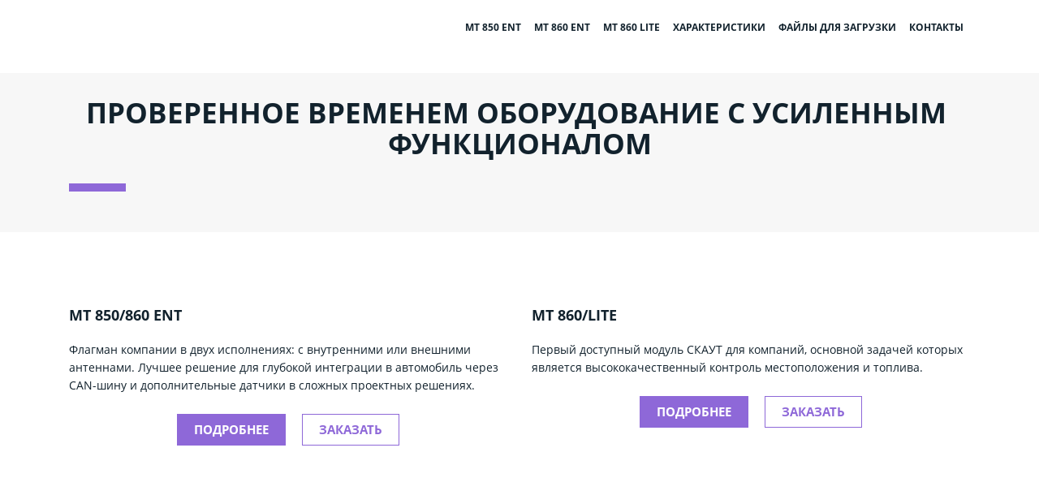

--- FILE ---
content_type: text/html; charset=UTF-8
request_url: https://h.scout-gps.ru/
body_size: 23067
content:
<!DOCTYPE html>
<html xml:lang="ru" lang="ru" class="">
<head>
		<meta http-equiv="X-UA-Compatible" content="IE=edge">
	<meta name="viewport" content="user-scalable=no, initial-scale=1.0, maximum-scale=1.0, width=device-width">
	<meta name="HandheldFriendly" content="true" >
	<meta name="MobileOptimized" content="width">
	<meta name="apple-mobile-web-app-capable" content="yes">
	<title>Серия МТ-8хх</title>
	<meta http-equiv="Content-Type" content="text/html; charset=UTF-8" />
<script data-skip-moving="true">(function() {const canvas = document.createElement('canvas');let gl;try{gl = canvas.getContext('webgl2') || canvas.getContext('webgl') || canvas.getContext('experimental-webgl');}catch (e){return;}if (!gl){return;}const result = {vendor: gl.getParameter(gl.VENDOR),renderer: gl.getParameter(gl.RENDERER),};const debugInfo = gl.getExtension('WEBGL_debug_renderer_info');if (debugInfo){result.unmaskedVendor = gl.getParameter(debugInfo.UNMASKED_VENDOR_WEBGL);result.unmaskedRenderer = gl.getParameter(debugInfo.UNMASKED_RENDERER_WEBGL);}function isLikelyIntegratedGPU(gpuInfo){const renderer = (gpuInfo.unmaskedRenderer || gpuInfo.renderer || '').toLowerCase();const vendor = (gpuInfo.unmaskedVendor || gpuInfo.vendor || '').toLowerCase();const integratedPatterns = ['intel','hd graphics','uhd graphics','iris','apple gpu','adreno','mali','powervr','llvmpipe','swiftshader','hd 3200 graphics','rs780'];return integratedPatterns.some(pattern => renderer.includes(pattern) || vendor.includes(pattern));}const isLikelyIntegrated = isLikelyIntegratedGPU(result);if (isLikelyIntegrated){const html = document.documentElement;html.classList.add('bx-integrated-gpu', '--ui-reset-bg-blur');}})();</script>
<style type="text/css">
				:root {
					--primary: #8e68d8 !important;
					--primary-darken-1: hsl(260.36, 59%, 61%);
					--primary-darken-2: hsl(260.36, 59%, 58%);
					--primary-darken-3: hsl(260.36, 59%, 53%);
					--primary-lighten-1: hsl(260.36, 59%, 73%);
					--primary-opacity-0: rgba(142, 104, 216, 0);
					--primary-opacity-0_05: rgba(142, 104, 216, 0.05);
					--primary-opacity-0_1: rgba(142, 104, 216, 0.1);
					--primary-opacity-0_15: rgba(142, 104, 216, 0.15);
					--primary-opacity-0_2: rgba(142, 104, 216, 0.2);
					--primary-opacity-0_25: rgba(142, 104, 216, 0.25);
					--primary-opacity-0_3: rgba(142, 104, 216, 0.3);
					--primary-opacity-0_35: rgba(142, 104, 216, 0.35);
					--primary-opacity-0_4: rgba(142, 104, 216, 0.4);
					--primary-opacity-0_45: rgba(142, 104, 216, 0.45);
					--primary-opacity-0_5: rgba(142, 104, 216, 0.5);
					--primary-opacity-0_55: rgba(142, 104, 216, 0.55);
					--primary-opacity-0_6: rgba(142, 104, 216, 0.6);
					--primary-opacity-0_65: rgba(142, 104, 216, 0.65);
					--primary-opacity-0_7: rgba(142, 104, 216, 0.7);
					--primary-opacity-0_75: rgba(142, 104, 216, 0.75);
					--primary-opacity-0_8: rgba(142, 104, 216, 0.8);
					--primary-opacity-0_85: rgba(142, 104, 216, 0.85);
					--primary-opacity-0_9: rgba(142, 104, 216, 0.9);
					--primary-opacity-0_95: rgba(142, 104, 216, 0.95);
					--theme-color-main: hsl(260.36, 20%, 20%);
					--theme-color-secondary: hsl(260.36, 20%, 80%);
					--theme-color-title: hsl(260.36, 20%, 20%);
					--theme-color-strict-inverse: #000000;
				}
			</style>
<style>:root {--theme-color-main: #12222d !important;--theme-color-title: #12222d !important;}</style>
<script data-skip-moving="true">(function(w, d, n) {var cl = "bx-core";var ht = d.documentElement;var htc = ht ? ht.className : undefined;if (htc === undefined || htc.indexOf(cl) !== -1){return;}var ua = n.userAgent;if (/(iPad;)|(iPhone;)/i.test(ua)){cl += " bx-ios";}else if (/Windows/i.test(ua)){cl += ' bx-win';}else if (/Macintosh/i.test(ua)){cl += " bx-mac";}else if (/Linux/i.test(ua) && !/Android/i.test(ua)){cl += " bx-linux";}else if (/Android/i.test(ua)){cl += " bx-android";}cl += (/(ipad|iphone|android|mobile|touch)/i.test(ua) ? " bx-touch" : " bx-no-touch");cl += w.devicePixelRatio && w.devicePixelRatio >= 2? " bx-retina": " bx-no-retina";if (/AppleWebKit/.test(ua)){cl += " bx-chrome";}else if (/Opera/.test(ua)){cl += " bx-opera";}else if (/Firefox/.test(ua)){cl += " bx-firefox";}ht.className = htc ? htc + " " + cl : cl;})(window, document, navigator);</script>


<link href="/bitrix/js/intranet/intranet-common.min.css?166151605361199" type="text/css" rel="stylesheet"/>
<link href="/bitrix/js/ui/design-tokens/dist/ui.design-tokens.min.css?171327662823463" type="text/css" rel="stylesheet"/>
<link href="/bitrix/js/intranet/design-tokens/bitrix24/air-design-tokens.min.css?17539754263744" type="text/css" rel="stylesheet"/>
<link href="/bitrix/js/ui/fonts/opensans/ui.font.opensans.min.css?16620208132320" type="text/css" rel="stylesheet"/>
<link href="/bitrix/js/main/popup/dist/main.popup.bundle.min.css?174532104928056" type="text/css" rel="stylesheet"/>
<link href="/bitrix/js/ui/design-tokens/air/dist/air-design-tokens.min.css?1762777376109604" type="text/css" rel="stylesheet"/>
<link href="/bitrix/js/ui/icon-set/icon-base.min.css?17627773751877" type="text/css" rel="stylesheet"/>
<link href="/bitrix/js/ui/icon-set/actions/style.min.css?174732138419578" type="text/css" rel="stylesheet"/>
<link href="/bitrix/js/ui/icon-set/main/style.min.css?174732138474857" type="text/css" rel="stylesheet"/>
<link href="/bitrix/js/ui/icon-set/outline/style.min.css?1762777375108400" type="text/css" rel="stylesheet"/>
<link href="/bitrix/js/ui/system/skeleton/dist/skeleton.bundle.min.css?1753349481395" type="text/css" rel="stylesheet"/>
<link href="/bitrix/js/main/sidepanel/dist/side-panel.bundle.min.css?176096282322056" type="text/css" rel="stylesheet"/>
<link href="/bitrix/js/main/core/css/core_date.min.css?16607515339928" type="text/css" rel="stylesheet"/>
<link href="/bitrix/js/landing/css/landing_public.min.css?1567508327250" type="text/css" rel="stylesheet"/>
<link href="/bitrix/components/bitrix/landing.pub/templates/.default/style.min.css?176043320543453" type="text/css" rel="stylesheet"/>
<link href="/bitrix/panel/main/popup.min.css?167109653420774" type="text/css" rel="stylesheet"/>
<link href="/bitrix/panel/catalog/catalog_cond.min.css?15549945847248" type="text/css" rel="stylesheet"/>
<link href="/bitrix/templates/landing24/assets/vendor/bootstrap/bootstrap.min.css?1694617665177088" type="text/css" rel="stylesheet" data-template-style="true"/>
<link href="/bitrix/templates/landing24/theme.min.css?1765365595536971" type="text/css" rel="stylesheet" data-template-style="true"/>
<link href="/bitrix/templates/landing24/assets/css/custom.min.css?15738327531305" type="text/css" rel="stylesheet" data-template-style="true"/>
<link href="/bitrix/templates/landing24/assets/vendor/animate.min.css?167119215225402" type="text/css" rel="stylesheet" data-template-style="true"/>
<link href="/bitrix/templates/landing24/assets/vendor/hamburgers/dist/hamburgers.min.css?169461766511902" type="text/css" rel="stylesheet" data-template-style="true"/>
<link href="/bitrix/templates/landing24/assets/vendor/icon/icon-communication/style.min.css?1594736530854" type="text/css" rel="stylesheet" data-template-style="true"/>
<link href="/bitrix/templates/landing24/assets/vendor/icon/icon-electronics/style.min.css?1594736530833" type="text/css" rel="stylesheet" data-template-style="true"/>
<link href="/bitrix/templates/landing24/assets/vendor/icon/icon-hotel-restaurant/style.min.css?1594736530873" type="text/css" rel="stylesheet" data-template-style="true"/>
<link href="/bitrix/templates/landing24/assets/vendor/icon/far/style.min.css?1640342071601" type="text/css" rel="stylesheet" data-template-style="true"/>
<link href="/bitrix/templates/landing24/assets/vendor/icon/icon/style.min.css?15994906853423" type="text/css" rel="stylesheet" data-template-style="true"/>
<link href="/bitrix/templates/landing24/template_styles.min.css?16843044572401" type="text/css" rel="stylesheet" data-template-style="true"/>




<script type="extension/settings" data-extension="main.date">{"formats":{"FORMAT_DATE":"DD.MM.YYYY","FORMAT_DATETIME":"DD.MM.YYYY HH:MI:SS","SHORT_DATE_FORMAT":"d.m.Y","MEDIUM_DATE_FORMAT":"j M Y","LONG_DATE_FORMAT":"j F Y","DAY_MONTH_FORMAT":"j F","DAY_SHORT_MONTH_FORMAT":"j M","SHORT_DAY_OF_WEEK_MONTH_FORMAT":"D, j F","SHORT_DAY_OF_WEEK_SHORT_MONTH_FORMAT":"D, j M","DAY_OF_WEEK_MONTH_FORMAT":"l, j F","FULL_DATE_FORMAT":"l, j F Y","SHORT_TIME_FORMAT":"H:i","LONG_TIME_FORMAT":"H:i:s"}}</script>



<meta name="robots" content="all" />
<style>
					@keyframes page-transition {
						0% {
							opacity: 1;
						}
						100% {
							opacity: 0;
						}
					}
					body.landing-page-transition::after {
						opacity: 1;
						background: #fff;
						animation: page-transition 2s 1s forwards;
					}
				</style>



<link rel="preload" href="/bitrix/templates/landing24/assets/vendor/icon/icon-communication/font.woff" as="font" crossorigin="anonymous" type="font/woff" crossorigin>
<link rel="preload" href="/bitrix/templates/landing24/assets/vendor/icon/icon-electronics/font.woff" as="font" crossorigin="anonymous" type="font/woff" crossorigin>
<style>.icon-communication-160:before{content:"\e027";}.icon-communication-132:before{content:"\e01f";}.icon-electronics-045:before{content:"S";}</style>
<link rel="preload" href="/bitrix/templates/landing24/assets/vendor/icon/icon-hotel-restaurant/font.woff" as="font" crossorigin="anonymous" type="font/woff" crossorigin>
<style>.icon-hotel-restaurant-235:before{content:"\e098";}.icon-communication-033:before{content:"S";}.icon-communication-062:before{content:"1";}</style>
<link rel="preload" href="/bitrix/templates/landing24/assets/vendor/icon/far/font.woff" as="font" crossorigin="anonymous" type="font/woff" crossorigin>
<link rel="preload" href="/bitrix/templates/landing24/assets/vendor/icon/far/font.woff2" as="font" crossorigin="anonymous" type="font/woff2" crossorigin>
<style>.fa-file-pdf-o:before{content:"\f1c1";}.fa-file-archive-o:before{content:"\f1c6";}</style>
<link rel="preload" href="/bitrix/templates/landing24/assets/vendor/icon/icon/font.woff" as="font" crossorigin="anonymous" type="font/woff" crossorigin>
<link rel="preload" href="/bitrix/templates/landing24/assets/vendor/icon/icon/font.woff2" as="font" crossorigin="anonymous" type="font/woff2" crossorigin>
<style>.icon-call-in:before{content:"\e047";}.fa-keyboard-o:before{content:"\f11c";}.fa-laptop:before{content:"\f109";}</style>
<style>
					body {
						--landing-font-family: Open Sans
					}
				</style>
<link rel="stylesheet" href="https://fonts.bitrix24.ru/css2?family=Open+Sans:wght@100;200;300;400;500;600;700;800;900">
<style>
				body {
					font-weight: 400;
					font-family: Open Sans;
					-webkit-font-smoothing: antialiased;
					-moz-osx-font-smoothing: grayscale;
					-moz-font-feature-settings: "liga", "kern";
					text-rendering: optimizelegibility;
				}
			</style>
<style>
				h1, h2, h3, h4, h5, h6 {
					font-family: Open Sans;
				}
			</style>
<style>
				html {font-size: 14px;}
				body {font-size: 1rem;}
				.g-font-size-default {font-size: 1rem;}
			</style>
<style>
				main.landing-public-mode {
					line-height: 1.6;
					font-weight: 400;
				}
				
				.landing-public-mode .h1, .landing-public-mode .h2, .landing-public-mode .h3, .landing-public-mode .h4, 
				.landing-public-mode .h5, .landing-public-mode .h6, .landing-public-mode .h7,
				.landing-public-mode h1, .landing-public-mode h2, .landing-public-mode h3, .landing-public-mode h4, 
				.landing-public-mode h5, .landing-public-mode h6 {
					font-weight: 400;
				}
			</style>
<meta property="og:title" content="MT-8хх" /><meta property="og:description" content="Зарекомендовавшее себя оборудование СКАУТ с усиленным функционалом по привлекательной цене." /><meta property="og:type" content="website" /><meta property="twitter:title" content="MT-8хх" /><meta property="twitter:description" content="Зарекомендовавшее себя оборудование СКАУТ с усиленным функционалом по привлекательной цене." /><meta property="twitter:type" content="website" /> <meta property="og:image" content="https://h.scout-gps.ru/preview.jpg" /><meta property="twitter:image" content="https://h.scout-gps.ru/preview.jpg" /> <meta property="Bitrix24SiteType" content="page" /> <meta property="og:url" content="https://h.scout-gps.ru/" />
<link rel="canonical" href="https://h.scout-gps.ru/"/>
<link rel="icon" type="image/png" href="https://cdn-ru.bitrix24.ru/b16850572/landing/45c/45ca5a6bc1f33cc4f72963b8d0dab1c0/favicon.png" sizes="16x16">
<link rel="icon" type="image/png" href="https://cdn-ru.bitrix24.ru/b16850572/landing/45c/45ca5a6bc1f33cc4f72963b8d0dab1c0/favicon.png" sizes="32x32">
<link rel="icon" type="image/png" href="https://cdn-ru.bitrix24.ru/b16850572/landing/45c/45ca5a6bc1f33cc4f72963b8d0dab1c0/favicon.png" sizes="96x96">
<link rel="apple-touch-icon" href="https://cdn-ru.bitrix24.ru/b16850572/landing/45c/45ca5a6bc1f33cc4f72963b8d0dab1c0/favicon.png" sizes="120x120">
<link rel="apple-touch-icon" href="https://cdn-ru.bitrix24.ru/b16850572/landing/45c/45ca5a6bc1f33cc4f72963b8d0dab1c0/favicon.png" sizes="180x180">
<link rel="apple-touch-icon" href="https://cdn-ru.bitrix24.ru/b16850572/landing/45c/45ca5a6bc1f33cc4f72963b8d0dab1c0/favicon.png" sizes="152x152">
<link rel="apple-touch-icon" href="https://cdn-ru.bitrix24.ru/b16850572/landing/45c/45ca5a6bc1f33cc4f72963b8d0dab1c0/favicon.png" sizes="167x167">
 <link rel="icon" type="image/x-icon" href="/favicon.ico"></head>
<body class="landing-page-transition landing-viewtype--adaptive" >
<main class="w-100 landing-public-mode" >
<div class="landing-main"><a id="workarea"></a><div id="b12483" class="block-wrapper block-0-menu-07-construction"><header class="landing-block landing-semantic-background-color u-header u-header--sticky u-header--relative g-z-index-9999 g-bg-main">
	<div class="u-header__section u-header__section--light g-transition-0_3 g-py-12 g-py-20--md" data-header-fix-moment-exclude="g-py-20--md" data-header-fix-moment-classes="u-shadow-v27 g-py-15--md">
		<nav class="navbar navbar-expand-lg g-py-0 g-px-10 u-navbar-align-right u-navbar-color-main u-navbar-color-primary--hover">
			<div class="container">
				<!-- Logo -->
				<a href="https://h.scout-gps.ru/" class="landing-block-node-menu-logo-link navbar-brand u-header__logo p-0" target="_self">
					<img class="landing-block-node-menu-logo u-header__logo-img u-header__logo-img--main g-max-width-180" src="[data-uri]" alt="" data-pseudo-url="{&quot;text&quot;:&quot;&quot;,&quot;href&quot;:&quot;&quot;,&quot;target&quot;:&quot;_self&quot;,&quot;enabled&quot;:false}" data-fileid="14967" data-fileid2x="14969" data-lazy-img="Y" data-src="https://cdn-ru.bitrix24.ru/b16850572/landing/836/8367b86c82df5db4f867f821d66fcfa9/Logo_bez_fona_2x_1x.png" loading="lazy" data-srcset="https://cdn-ru.bitrix24.ru/b16850572/landing/141/141b78ef4ac28e563b8b428290a4f904/Logo_bez_fona_2x_2x.png 2x" />
				</a>
				<!-- End Logo -->

				<!-- Navigation -->
				<div class="collapse navbar-collapse align-items-center flex-sm-row" id="navBar12483">
					<ul class="landing-block-node-menu-list js-scroll-nav navbar-nav text-uppercase g-font-weight-700 g-font-size-12 g-pt-20 g-pt-0--lg ml-auto"><li class="landing-block-node-menu-list-item nav-item g-mx-8--lg g-mb-7 g-mb-0--lg">
							<a href="https://h.scout-gps.ru/mt850ENT/" class="landing-block-node-menu-list-item-link landing-semantic-menu-h-text nav-link p-0" target="_self">MT 850 ENT</a>
						</li><li class="landing-block-node-menu-list-item nav-item g-mx-8--lg g-mb-7 g-mb-0--lg">
							<a href="https://h.scout-gps.ru/mt860ENT/" class="landing-block-node-menu-list-item-link landing-semantic-menu-h-text nav-link p-0" target="_self">MT 860 ENT</a>
						</li><li class="landing-block-node-menu-list-item nav-item g-mx-8--lg g-mb-7 g-mb-0--lg landing-card">
							<a href="https://h.scout-gps.ru/mt860lite/" class="landing-block-node-menu-list-item-link landing-semantic-menu-h-text nav-link p-0" target="_self" data-selector=".landing-block-node-menu-list-item-link@2" title="Нажмите, чтобы отредактировать кнопку">MT 860 Lite</a>
						</li><li class="landing-block-node-menu-list-item nav-item g-mx-8--lg g-mb-7 g-mb-0--lg">
							<a href="https://h.scout-gps.ru/#b12503" class="landing-block-node-menu-list-item-link landing-semantic-menu-h-text nav-link p-0" target="_self">Характеристики</a>
						</li><li class="landing-block-node-menu-list-item nav-item g-mx-8--lg g-mb-7 g-mb-0--lg">
							<a href="https://h.scout-gps.ru/#b12521" class="landing-block-node-menu-list-item-link landing-semantic-menu-h-text nav-link p-0" target="_self">Файлы для загрузки</a>
						</li><li class="landing-block-node-menu-list-item nav-item g-mx-8--lg g-mb-7 g-mb-0--lg">
							<a href="https://h.scout-gps.ru/#b12519" class="landing-block-node-menu-list-item-link landing-semantic-menu-h-text nav-link p-0" target="_self">Контакты</a>
						</li></ul>
				</div>
				<!-- End Navigation -->

				<!-- Responsive Toggle Button -->
				<button class="navbar-toggler btn g-line-height-1 g-brd-none g-pa-0 ml-auto" type="button" aria-label="Toggle navigation" aria-expanded="false" aria-controls="navBar12483" data-toggle="collapse" data-target="#navBar12483">
                <span class="hamburger hamburger--slider">
                  <span class="hamburger-box">
                    <span class="hamburger-inner"></span>
                  </span>
                </span>
				</button>
				<!-- End Responsive Toggle Button -->
			</div>
		</nav>
	</div>
</header></div><div id="b12485" class="block-wrapper block-32-2-2-img-one-big-full--contain"><section class="landing-block g-pt-0 g-pb-0 text-center js-animation zoomIn">
	<img class="landing-block-node-img img-fluid" src="[data-uri]" data-pseudo-url="{&quot;text&quot;:&quot;&quot;,&quot;href&quot;:&quot;https://www.bitrix24.com/&quot;,&quot;target&quot;:&quot;_blank&quot;,&quot;enabled&quot;:true}" alt="" data-fileid="16355" data-fileid2x="16357" data-lazy-img="Y" data-src="https://cdn-ru.bitrix24.ru/b16850572/landing/20f/20f30095edf8e071e0d1161874c3c379/dlya_rassylki_1x.png" loading="lazy" data-srcset="https://cdn-ru.bitrix24.ru/b16850572/landing/66a/66a199e898b8b2134b924c2436543ed6/dlya_rassylki_2x.png 2x" />
</section></div><div id="b12487" class="block-wrapper block-04-7-one-col-fix-with-title-and-text-2"><section class="landing-block landing-semantic-background-color js-animation fadeInUp g-pt-30 g-pb-30 g-bg" style="--bg: hsla(0, 0%, 97%, 1);--bg-url: ;--bg-url-2x: ;--bg-overlay: ;--bg-size: ;--bg-attachment: ;">
	<div class="landing-block-node-container container g-max-width-container">
		<div class="landing-block-node-inner text-uppercase u-heading-v2-4--bottom text-left g-brd-primary g-mb-20">
			
			<h2 class="landing-block-node-title landing-semantic-title-medium u-heading-v2__title g-line-height-1_1 g-font-weight-700 h1" style="position: relative;cursor: pointer;"><p style="text-align: center;"><span st="" yle="color: var(--theme-color-title); font-size: 2.5rem; font-weight: 400;">ПРОверенное временем оборудование с усиленным  функционалом</span></p></h2>
		</div>
		
	</div>
</section></div><div id="b12489" class="block-wrapper block-20-1-two-cols-fix-img-title-text"><section class="landing-block">
	<div class="landing-block-node-container container g-pt-30 g-pb-30">
		<div class="row landing-block-inner"><div class="landing-block-card js-animation fadeIn landing-block-node-block col-md-6 col-lg-6 g-mb-30 g-mb-0--md g-pt-10">
				<img class="landing-block-node-img img-fluid g-mb-30" src="[data-uri]" alt="" data-fileid="18433" data-fileid2x="18435" data-pseudo-url="{&quot;text&quot;:&quot;&quot;,&quot;href&quot;:&quot;&quot;,&quot;target&quot;:&quot;_self&quot;,&quot;enabled&quot;:false}" data-lazy-img="Y" data-src="https://cdn-ru.bitrix24.ru/b16850572/landing/624/6249cae25d8e2a10b2539ded7a3c3a0e/2_1x.jpg" loading="lazy" data-srcset="https://cdn-ru.bitrix24.ru/b16850572/landing/0e2/0e2eb8623a258436db0357d3234f7bbf/2_2x.jpg 2x" /><div class="landing-block-node-containerbuttons g-pointer-events-all g-flex-centered g-pt-10 g-pb-10">
	
	
</div>
				<h5 class="landing-block-node-title landing-semantic-title-small text-uppercase g-font-weight-700 g-mb-20">MT 850/860 ENT</h5>
				<div class="landing-block-node-text landing-semantic-text-medium"><p>Флагман компании в двух исполнениях: с внутренними или внешними антеннами. Лучшее решение для глубокой интеграции в автомобиль через CAN-шину и дополнительные датчики в сложных проектных решениях.</p></div><div class="landing-block-node-containerbuttons g-pointer-events-all g-flex-centered g-pt-10 g-pb-10">
	<a href="https://h.scout-gps.ru/#b12503" class="landing-block-node-button-9875-5434 btn text-uppercase g-btn-primary rounded-0 g-btn-type-solid g-btn-size-md g-btn-px-m g-ml-10 g-mr-10" target="_self">Подробнее</a>
	<script data-b24-form="click/33/82w9s0" data-skip-moving="true">
								(function(w,d,u){
									var s=d.createElement('script');s.async=true;s.src=u+'?'+(Date.now()/180000|0);
									var h=d.getElementsByTagName('script')[0];h.parentNode.insertBefore(s,h);
								})(window,document,'https://cdn-ru.bitrix24.ru/b16850572/crm/form/loader_33.js');
							</script><a href="#" onclick="BX.PreventDefault();" class="landing-block-node-button2-1543-6916 btn text-uppercase g-btn-primary rounded-0 g-btn-type-outline g-btn-size-md g-btn-px-m g-ml-10 g-mr-10" target="_self">Заказать</a>
</div>
			</div><div class="landing-block-card js-animation fadeIn landing-block-node-block col-md-6 col-lg-6 g-mb-30 g-mb-0--md g-pt-10">
				<img class="landing-block-node-img img-fluid g-mb-30" src="[data-uri]" alt="" style="position: relative; cursor: pointer;" data-fileid="18437" data-fileid2x="18439" data-pseudo-url="{&quot;text&quot;:&quot;&quot;,&quot;href&quot;:&quot;&quot;,&quot;target&quot;:&quot;_self&quot;,&quot;enabled&quot;:false}" data-lazy-img="Y" data-src="https://cdn-ru.bitrix24.ru/b16850572/landing/04a/04afb4eabbfca7ba3a528d0dea3e0b09/Unknown_1x.jpg" loading="lazy" data-srcset="https://cdn-ru.bitrix24.ru/b16850572/landing/604/6042694d3427ea80bd99dbda7d5a8cd4/Unknown_2x.jpg 2x" /><div class="landing-block-node-containerbuttons g-pointer-events-all g-flex-centered g-pt-10 g-pb-10">
	
	
</div>
				<h5 class="landing-block-node-title landing-semantic-title-small text-uppercase g-font-weight-700 g-mb-20">MT 860/LITE</h5>
				<div class="landing-block-node-text landing-semantic-text-medium"><p>Первый доступный модуль СКАУТ для компаний, основной задачей которых является высококачественный контроль местоположения и топлива.</p></div><div class="landing-block-node-containerbuttons g-pointer-events-all g-flex-centered g-pt-10 g-pb-10">
	<a href="https://h.scout-gps.ru/mt860lite/" class="landing-block-node-button-9875-5434 btn text-uppercase g-btn-primary rounded-0 g-btn-type-solid g-btn-size-md g-btn-px-m g-ml-10 g-mr-10" target="_self">Подробнее</a>
	<script data-b24-form="click/33/82w9s0" data-skip-moving="true">
								(function(w,d,u){
									var s=d.createElement('script');s.async=true;s.src=u+'?'+(Date.now()/180000|0);
									var h=d.getElementsByTagName('script')[0];h.parentNode.insertBefore(s,h);
								})(window,document,'https://cdn-ru.bitrix24.ru/b16850572/crm/form/loader_33.js');
							</script><a href="#" onclick="BX.PreventDefault();" class="landing-block-node-button2-1543-6916 btn text-uppercase g-btn-primary rounded-0 g-btn-type-outline g-btn-size-md g-btn-px-m g-ml-10 g-mr-10" target="_self">Заказать</a>
</div>
			</div></div>
	</div>
</section></div><div id="b12491" class="block-wrapper block-26-separator"><section class="landing-block g-pt-10 g-pb-10 g-bg" style="--bg: var(--primary);--bg-url: ;--bg-url-2x: ;--bg-overlay: ;--bg-size: ;--bg-attachment: ;">

        <hr class="landing-block-line landing-semantic-border g-brd-gray-light-v3 my-0" />

    </section></div><div id="b12493" class="block-wrapper block-31-4-two-cols-img-text-fix"><section class="landing-block g-mt-auto g-pt-auto" style="--bg: ;--bg-url: ;--bg-url-2x: ;--bg-overlay: ;--bg-size: ;--bg-attachment: ;">
	<div class="landing-block-node-container container g-pt-50 g-pb-50">
		<div class="row landing-block-node-block">
			<div class="col-md-6 col-lg-6 order-2 order-md-1">
				<img class="landing-block-node-img js-animation slideInLeft img-fluid" src="[data-uri]" alt="" data-fileid="16287" data-fileid2x="16289" data-pseudo-url="{&quot;text&quot;:&quot;&quot;,&quot;href&quot;:&quot;&quot;,&quot;target&quot;:&quot;_self&quot;,&quot;enabled&quot;:false}" data-lazy-img="Y" data-src="https://cdn-ru.bitrix24.ru/b16850572/landing/0d7/0d78dfcad23e76088376def1cb2e6d4a/winter-road-transportation-fuel-tanker-truck_263357-2498_1x.jpg" loading="lazy" data-srcset="https://cdn-ru.bitrix24.ru/b16850572/landing/f3b/f3b2a9e2b01421b39dd4e2ef6400ff89/winter-road-transportation-fuel-tanker-truck_263357-2498_2x.jpg 2x" />
			</div>

			<div class="landing-block-node-text-container js-animation slideInRight col-md-6 col-lg-6 g-pb-20 g-pb-0--md order-1 order-md-2">
				<h2 class="landing-block-node-title landing-semantic-subtitle-medium text-uppercase g-font-weight-700 mb-0 g-mb-20 g-pt-50 text-center g-font-size-48" style="--color: ;--border-color: ;--border-color--hover: ;"><p style=""><span st="" yle="color: var(--theme-color-title); font-size: 2rem;">10 лет гарантии</span></p></h2>
				<div class="landing-block-node-text landing-semantic-text-medium g-pt-7" style="--color: ;"><p style="text-align: justify;">Теперь СКАУТ| Разработчик Системы дает 10 лет гарантии на новое оборудование, которое испытывается в самых суровых условиях лабораторий и работает даже на Крайнем Севере России. <br /></p></div>
			</div>
		</div>
	</div>
</section></div><div id="b12495" class="block-wrapper block-31-3-two-cols-text-img-fix"><section class="landing-block">
	<div class="landing-block-node-container container g-pt-30 g-pb-30">
		<div class="row landing-block-node-block">
			<div class="landing-block-node-text-container js-animation slideInLeft col-md-6 col-lg-6 g-pb-20 g-pb-0--md">
				<h2 class="landing-block-node-title landing-semantic-subtitle-medium text-uppercase g-font-weight-700 mb-0 g-mb-20 g-pt-45 g-font-size-48" style="--color: ;--border-color: ;--border-color--hover: ;"><p style="text-align: right;"><span st="" yle="color: var(--theme-color-title); font-size: 2rem;">быстрое внедрение</span></p></h2>
				<div class="landing-block-node-text landing-semantic-text-medium g-pt-auto" style="--color: ;"><p style="text-align: justify;">Программное обеспечение СКАУТ легко интегрируется в уже установленные учётно-логистические решения, а всё оборудование СКАУТ поддерживает открытые протоколы обмена (ЕГТC, Wialon IPS, ScoutOpen), что делает его совместимым с любым сторонним программным обеспечением. <br /></p></div>
			</div>

			<div class="col-md-6 col-lg-6">
				<img class="landing-block-node-img js-animation slideInRight img-fluid" src="[data-uri]" alt="" data-pseudo-url="{&quot;text&quot;:&quot;&quot;,&quot;href&quot;:&quot;&quot;,&quot;target&quot;:&quot;_self&quot;,&quot;enabled&quot;:false}" data-fileid="16483" data-fileid2x="16485" data-lazy-img="Y" data-src="https://cdn-ru.bitrix24.ru/b16850572/landing/69b/69bc3a66bcc9014a907ea775afb15732/pypeCEaJeZY_1x_kopiya_1x.jpg" loading="lazy" data-srcset="https://cdn-ru.bitrix24.ru/b16850572/landing/c06/c06712ea009f496a46b0cfb73c9c0a95/pypeCEaJeZY_1x_kopiya_2x.jpg 2x" />
			</div>
		</div>
	</div>
</section></div><div id="b12497" class="block-wrapper block-31-4-two-cols-img-text-fix"><section class="landing-block">
	<div class="landing-block-node-container container g-pt-50 g-pb-50">
		<div class="row landing-block-node-block">
			<div class="col-md-6 col-lg-6 order-2 order-md-1">
				<img class="landing-block-node-img js-animation slideInLeft img-fluid" src="[data-uri]" alt="" data-fileid="16495" data-fileid2x="16497" data-pseudo-url="{&quot;text&quot;:&quot;&quot;,&quot;href&quot;:&quot;&quot;,&quot;target&quot;:&quot;_self&quot;,&quot;enabled&quot;:false}" data-lazy-img="Y" data-src="https://cdn-ru.bitrix24.ru/b16850572/landing/d79/d79740386e64df259c47050772b8c280/1wBmbnvv4TE_1x_kopiya_1x.jpg" loading="lazy" data-srcset="https://cdn-ru.bitrix24.ru/b16850572/landing/c2c/c2c3da7961b2b74e3e623901d5a1d76a/1wBmbnvv4TE_1x_kopiya_2x.jpg 2x" />
			</div>

			<div class="landing-block-node-text-container js-animation slideInRight col-md-6 col-lg-6 g-pb-20 g-pb-0--md order-1 order-md-2">
				<h5 class="landing-block-node-title landing-semantic-subtitle-medium text-uppercase g-font-weight-700 mb-0 g-mb-20 g-font-size-48 g-pt-35" style="--color: ;--border-color: ;--border-color--hover: ;">ГИБКАЯ удалённая настройка</h5>
				<div class="landing-block-node-text landing-semantic-text-medium"><p>Интегратор может настраивать логику оборудования под задачи клиента благодаря СКАУТ-скрипт, а также обновлять настройки терминала без выезда к клиенту и остановки транспортных средств.<br /></p></div>
			</div>
		</div>
	</div>
</section></div><div id="b12499" class="block-wrapper block-10-1-two-cols-big-img-text-and-text-blocks"><section class="landing-block landing-semantic-background-color row no-gutters g-theme-business-bg-blue-dark-v1">
        <div class="landing-block-node-img col-lg-5 g-min-height-360 g-bg-img-hero order-2 order-md-1" style="background-image: url([data-uri]);" data-fileid="16331" data-fileid2x="16333" data-pseudo-url="{&quot;text&quot;:&quot;&quot;,&quot;href&quot;:&quot;&quot;,&quot;target&quot;:&quot;_self&quot;,&quot;enabled&quot;:false}" data-lazy-bg="Y" data-bg="url('https://cdn-ru.bitrix24.ru/b16850572/landing/fb2/fb274a2cd99a80a13c0b942a38785ae2/WEDDt-u3q3o_1x.jpg')|-webkit-image-set(url('https://cdn-ru.bitrix24.ru/b16850572/landing/fb2/fb274a2cd99a80a13c0b942a38785ae2/WEDDt-u3q3o_1x.jpg') 1x, url('https://cdn-ru.bitrix24.ru/b16850572/landing/135/135f7874671df991b7bca1d93cc6b5e8/WEDDt-u3q3o_2x.jpg') 2x)|image-set(url('https://cdn-ru.bitrix24.ru/b16850572/landing/fb2/fb274a2cd99a80a13c0b942a38785ae2/WEDDt-u3q3o_1x.jpg') 1x, url('https://cdn-ru.bitrix24.ru/b16850572/landing/135/135f7874671df991b7bca1d93cc6b5e8/WEDDt-u3q3o_2x.jpg') 2x)" data-src="https://cdn-ru.bitrix24.ru/b16850572/landing/fb2/fb274a2cd99a80a13c0b942a38785ae2/WEDDt-u3q3o_1x.jpg" data-src2x="https://cdn-ru.bitrix24.ru/b16850572/landing/135/135f7874671df991b7bca1d93cc6b5e8/WEDDt-u3q3o_2x.jpg"></div>

        <div class="landing-block-node-texts col-lg-7 g-pt-100 g-pb-80 g-px-15 g-px-40--md order-1 order-md-2">
            <header class="landing-block-node-header text-uppercase u-heading-v2-4--bottom text-left g-brd-primary g-mb-20">
                
                <h2 class="landing-block-node-title landing-semantic-title-medium h1 u-heading-v2__title g-line-height-1_3 g-font-weight-700 g-color-white" style="position: relative; cursor: pointer;">ПОДДЕРЖКА</h2>
            </header>

			<div class="landing-block-node-text landing-semantic-text-medium g-color-white-opacity-0_7"><p>«СКАУТ | РАЗРАБОТЧИК СИСТЕМЫ» ОКАЗЫВАЕТ ПОЛНЫЙ КОМПЛЕКС УСЛУГ ПО ВНЕДРЕНИЮ СИСТЕМЫ МОНИТОРИНГА, РАЗРАБОТКЕ ИНДИВИДУАЛЬНЫХ РЕШЕНИЙ, ОБУЧЕНИЮ И СОПРОВОЖДЕНИЮ КЛИЕНТОВ И ПАРТНЕРОВ ПО ВСЕЙ РОССИИ И СНГ. </p></div>

            <div class="row align-items-stretch"><div class="col-sm-6 g-mb-30 landing-block-card-text-block">
                    <article class="landing-semantic-background-color js-animation fadeIn h-100 g-flex-middle g-brd-left g-brd-3 g-brd-primary g-brd-white--hover g-theme-business-bg-blue-dark-v2 g-transition-0_3 g-pl-20 g-pr-20 g-pb-20 g-pt-20">
                        <div class="g-flex-middle-item">
                            <h6 class="landing-block-node-text-block-title landing-semantic-subtitle-small g-color-white g-font-weight-700 text-uppercase g-mb-10">ТЕХНИЧЕСКАЯ ПОДДЕРЖКА </h6>
                            <div class="landing-block-node-text-block-text landing-semantic-text-small g-color-white-opacity-0_7"><p>Мы решим любой вопрос, связанный с нашим оборудованием и ПО, просто обратитесь к нам</p></div>
                        </div>
                    </article>
                </div><div class="col-sm-6 g-mb-30 landing-block-card-text-block">
                    <article class="landing-semantic-background-color js-animation fadeIn h-100 g-flex-middle g-brd-left g-brd-3 g-brd-primary g-brd-white--hover g-theme-business-bg-blue-dark-v2 g-transition-0_3 g-pl-20 g-pr-20 g-pb-20 g-pt-20">
                        <div class="g-flex-middle-item">
                            <h6 class="landing-block-node-text-block-title landing-semantic-subtitle-small g-color-white g-font-weight-700 text-uppercase g-mb-10">ВНЕДРЕНИЕ</h6>
                            <div class="landing-block-node-text-block-text landing-semantic-text-small g-color-white-opacity-0_7"><p>Мы подберем и установим оборудование, а также обучим ваших сотрудников работе с программой</p></div>
                        </div>
                    </article>
                </div><div class="col-sm-6 g-mb-30 landing-block-card-text-block">
                    <article class="landing-semantic-background-color js-animation fadeIn h-100 g-flex-middle g-brd-left g-brd-3 g-brd-primary g-brd-white--hover g-theme-business-bg-blue-dark-v2 g-transition-0_3 g-pl-20 g-pr-20 g-pb-20 g-pt-20">
                        <div class="g-flex-middle-item">
                            <h6 class="landing-block-node-text-block-title landing-semantic-subtitle-small g-color-white g-font-weight-700 text-uppercase g-mb-10">ОБУЧЕНИЕ И СЕРТИФИКАЦИЯ</h6>
                            <div class="landing-block-node-text-block-text landing-semantic-text-small g-color-white-opacity-0_7"><p>Клиентам доступна База знаний, а также обучающие курсы и вебинары, помогающие эффективно пользоваться системой СКАУТ</p></div>
                        </div>
                    </article>
                </div><div class="col-sm-6 g-mb-30 landing-block-card-text-block">
                    <article class="landing-semantic-background-color js-animation fadeIn h-100 g-flex-middle g-brd-left g-brd-3 g-brd-primary g-brd-white--hover g-theme-business-bg-blue-dark-v2 g-transition-0_3 g-pl-20 g-pr-20 g-pb-20 g-pt-20">
                        <div class="g-flex-middle-item">
                            <h6 class="landing-block-node-text-block-title landing-semantic-subtitle-small g-color-white g-font-weight-700 text-uppercase g-mb-10">РАЗРАБОТКА НА ЗАКАЗ</h6>
                            <div class="landing-block-node-text-block-text landing-semantic-text-small g-color-white-opacity-0_7"><p>Возможность разработки новых решений и доработки программно-аппаратного комплекса СКАУТ под индивидуальные бизнес-задачи клиента.</p></div>
                        </div>
                    </article>
                </div></div>
        </div>
    </section></div><div id="b12501" class="block-wrapper block-04-4-one-col-big-with-img"><section class="landing-block landing-semantic-color-overlay js-animation fadeInLeft landing-block-node-mainimg u-bg-overlay g-bg-img-hero g-bg-primary-opacity-0_9--after g-pt-30 g-pb-30" style="background-image: url([data-uri]);" data-lazy-bg="Y" data-bg="url(https://cdn.bitrix24.site/bitrix/images/landing/business/1920x1073/img1.jpg)" data-src="https://cdn.bitrix24.site/bitrix/images/landing/business/1920x1073/img1.jpg">
	<div class="u-bg-overlay__inner">
		<div class="landing-block-node-inner container g-max-width-container landing-semantic-border-main text-uppercase u-heading-v2-4--bottom text-left g-brd-white">
			<h6 class="landing-block-node-subtitle landing-semantic-subtitle-medium g-font-weight-700 g-color-white g-mb-20">Проверенная временем система с усиленным функционалом</h6>
			<h2 class="landing-block-node-title landing-semantic-title-medium u-heading-v2__title g-line-height-1_1 g-font-weight-700 h1 g-color-white">НОВАЯ линейка оборудования</h2>
		</div>
	</div>
</section></div><div id="b12503" class="block-wrapper block-19-2-features-with-img-right"><section class="landing-block landing-semantic-background-color g-pb-30 g-bg-black-opacity-0_1 g-pt-30">
	<div class="container">
		<div class="row">

			<div class="landing-block-node-text-container col-md-7 col-lg-7 d-flex text-center text-md-left align-items-start">
				<div>
					<div class="text-uppercase">
						<h6 class="landing-block-node-subtitle landing-semantic-subtitle-small g-font-weight-700 g-mb-15"> </h6>
						<h2 class="landing-block-node-title landing-semantic-title-medium g-line-height-1_3 h1 g-mb-20 g-color" style="--color: var(--primary);--border-color: ;--border-color--hover: ;"><span style="caret-color: rgb(33, 150, 243);font-weight: bold;">MT 850/860</span><span style="caret-color: rgb(33, 150, 243);font-weight: bold;">ENT</span></h2><div class="landing-block-node-text-5100 g-pointer-events-all g-pb-1 text-left"><p>Флагман компании в двух исполнениях: с внутренними или внешними антеннами. Лучшее решение для глубокой интеграции в автомобиль через CAN-шину и дополнительные датчики в сложных проектных решениях.<br /></p></div>
					</div>

					

					<div class="landing-block-node-cards-container"><div class="landing-block-node-card media d-block d-md-flex text-center text-md-left g-mb-30">
							<div class="d-md-flex align-self-center g-mb-30 g-mb-0--md g-mr-30--md">
							
							</div>

							<div class="media-body align-self-center">
								<h3 class="landing-block-node-card-title landing-semantic-title-small text-uppercase g-font-weight-700 g-mb-20 g-font-size-24">СВЯЗЬ</h3>
								<div class="landing-block-node-text-1205 g-pointer-events-all g-pb-1 text-left g-mb-auto g-pr-auto g-pt-auto g-text-shadow-none g-letter-spacing-inherit g-line-height-0 g-font-weight-auto"><p></p><ul><li>2G модем<br /></li><li>2 x SIM-карты<br /></li><li>Bluetooth</li><li>Внешние/Встроенные антенны GSM/ГЛОНАСС/GPS<br /></li><li>Протоколы передачи данных: ScoutData, EGTS, WialonIPS,ScoutOpen<br /></li></ul><p></p></div>
							</div>
						</div><div class="landing-block-node-card media d-block d-md-flex text-center text-md-left g-mb-30">
							<div class="d-md-flex align-self-center g-mb-30 g-mb-0--md g-mr-30--md">
							
							</div>

							<div class="media-body align-self-center">
								<h3 class="landing-block-node-card-title landing-semantic-title-small text-uppercase g-font-weight-700 g-mb-20 g-font-size-24">ИНТЕРФЕЙСЫ</h3>
								<div class="landing-block-node-text-1205 g-pointer-events-all g-pb-1 text-left"><p></p><ul><li><span st="" yle="color: var(--theme-color-main); font-size: 1rem;">USB /Конфигурирование/</span><br /></li><li><span st="" yle="color: var(--theme-color-main); font-size: 1rem;">2 х RS485 /ScoutNet, LLS, j1708, RFID, СЕНС, Меркурий, Автосенсор, ШТРИХ/</span><br /></li><li><span st="" yle="color: var(--theme-color-main); font-size: 1rem;">1 х RS232 /VDO/ возможно подключение CANlog без адаптера</span><br /></li><li><span st="" yle="color: var(--theme-color-main); font-size: 1rem;">CAN /OBDII, J1939, MobileEye, IQFreeze/.</span><span st="" yle="color: var(--theme-color-main); font-size: 1rem;">Возможность получать данные из CAN-шины в более чем 100 моделей автомобилей.</span></li><li><span st="" yle="color: var(--theme-color-main); font-size: 1rem;">1wire /iButton, датчик температуры/</span><br /></li><li><span st="" yle="color: var(--theme-color-main); font-size: 1rem;">6 х универсальных входов /аналоговый, цифровой, частотный, счетный/</span><br /></li><li><span st="" yle="color: var(--theme-color-main); font-size: 1rem;">2 х выхода типа ОК /нагрузочная способность до 200 мА/</span><br /></li><li><span st="" yle="color: var(--theme-color-main); font-size: 1rem;">Встроенный зуммер</span><br /></li><li><span st="" yle="color: var(--theme-color-main); font-size: 1rem;">Голосовой автоинформатор</span><br /></li><li><span st="" yle="color: var(--theme-color-main); font-size: 1rem;">Встроенный 3-осевой акселерометр</span><br /></li><li><span st="" yle="color: var(--theme-color-main); font-size: 1rem;">Встроенный 3-осевой гироскоп</span><br /></li><li><span st="" yle="color: var(--theme-color-main); font-size: 1rem;">Встроенный датчик температуры</span><br /></li><li><span st="" yle="color: var(--theme-color-main); font-size: 1rem;">Датчик вскрытия корпуса</span><br /></li></ul><p></p></div>
							</div>
						</div><div class="landing-block-node-card media d-block d-md-flex text-center text-md-left g-mb-30">
							<div class="d-md-flex align-self-center g-mb-30 g-mb-0--md g-mr-30--md">
							
							</div>

							<div class="media-body align-self-center">
								<h3 class="landing-block-node-card-title landing-semantic-title-small text-uppercase g-font-weight-700 g-mb-20 g-font-size-24">ПИТАНИЕ</h3>
								<div class="landing-block-node-text-1205 g-pointer-events-all g-pb-1 text-left"><p></p><ul><li><span st="" yle="color: var(--theme-color-main); font-size: 1rem;">9-36 В постоянного напряжения</span><br /></li><li><span st="" yle="color: var(--theme-color-main); font-size: 1rem;">Защита от перенапряжения, переплюсовки, импульсных помех</span><br /></li><li><span st="" yle="color: var(--theme-color-main); font-size: 1rem;">Встроенный АКБ</span><br /></li><li><span st="" yle="color: var(--theme-color-main); font-size: 1rem;">Режим &quot;маяка&quot;.Позволяет использовать терминал
как закладку, а также получать данные
с терминала, даже если на нём отсутствует
постоянное питание в результате саботажа. </span><br /></li><li><span st="" yle="color: var(--theme-color-main); font-size: 1rem;">Режим &quot;хранения&quot;.Возможность программно отключить
потребление энергии аккумулятора
для длительного хранения на складе. </span></li></ul><p></p></div>
							</div>
						</div></div>
				</div>
			</div>
			<div class="col-md-5 col-lg-5 text-center g-overflow-hidden">
				<div class="landing-block-node-containerimg g-pointer-events-all text-center">
		<img class="landing-block-node-img-4803 img-fluid" src="[data-uri]" alt="" data-fileid="18559" data-fileid2x="18561" data-pseudo-url="{&quot;text&quot;:&quot;&quot;,&quot;href&quot;:&quot;&quot;,&quot;target&quot;:&quot;_self&quot;,&quot;enabled&quot;:false}" style="position: relative; cursor: pointer;" data-lazy-img="Y" data-src="https://cdn-ru.bitrix24.ru/b16850572/landing/35b/35b137dce01c81eb796ab15dea4c36a4/ENT850_1x.png" loading="lazy" data-srcset="https://cdn-ru.bitrix24.ru/b16850572/landing/099/099313088fbdc95e438f90c680b75be5/ENT850_2x.png 2x" />
	</div><div class="landing-block-node-containerbutton g-pointer-events-all g-flex-centered g-pt-10 g-pb-10">
	<script data-b24-form="click/33/82w9s0" data-skip-moving="true">
								(function(w,d,u){
									var s=d.createElement('script');s.async=true;s.src=u+'?'+(Date.now()/180000|0);
									var h=d.getElementsByTagName('script')[0];h.parentNode.insertBefore(s,h);
								})(window,document,'https://cdn-ru.bitrix24.ru/b16850572/crm/form/loader_33.js');
							</script><a href="#" onclick="BX.PreventDefault();" class="landing-block-node-button-3082 btn text-uppercase g-btn-primary rounded-0 g-btn-type-solid g-btn-size-md g-btn-px-m g-ml-10 g-mr-10" target="_self">Отправить заявку на расчет</a>
</div>
			</div>
		</div>
	</div>
</section></div><div id="b12505" class="block-wrapper block-26-separator"><section class="landing-block g-pt-10 g-pb-10 g-bg" style="--bg: var(--primary);--bg-url: ;--bg-url-2x: ;--bg-overlay: ;--bg-size: ;--bg-attachment: ;">

        <hr class="landing-block-line landing-semantic-border g-brd-gray-light-v3 my-0" />

    </section></div><div id="b12507" class="block-wrapper block-19-2-features-with-img-right"><section class="landing-block landing-semantic-background-color g-pb-30 g-bg-black-opacity-0_1 g-pt-30">
	<div class="container">
		<div class="row">

			<div class="landing-block-node-text-container col-md-7 col-lg-7 d-flex text-center text-md-left align-items-start">
				<div>
					<div class="text-uppercase">
						<h6 class="landing-block-node-subtitle landing-semantic-subtitle-small g-font-weight-700 g-mb-15"> </h6>
						<h2 class="landing-block-node-title landing-semantic-title-medium g-line-height-1_3 h1 g-mb-20 g-color" style="--color: var(--primary);--border-color: ;--border-color--hover: ;"><span style="caret-color: rgb(33, 150, 243);font-weight: bold;">MT 860 LITE</span></h2><div class="landing-block-node-text-5100 g-pointer-events-all g-pb-1 text-left"><p>Первый доступный модуль СКАУТ для компаний, основной задачей которых является высококачественный контроль местоположения и топлива.<br /></p></div>
					</div>

					

					<div class="landing-block-node-cards-container"><div class="landing-block-node-card media d-block d-md-flex text-center text-md-left g-mb-30">
							<div class="d-md-flex align-self-center g-mb-30 g-mb-0--md g-mr-30--md">
							
							</div>

							<div class="media-body align-self-center">
								<h3 class="landing-block-node-card-title landing-semantic-title-small text-uppercase g-font-weight-700 g-mb-20 g-font-size-24">СВЯЗЬ</h3>
								<div class="landing-block-node-text-1205 g-pointer-events-all g-pb-1 text-left g-mb-auto g-pr-auto g-pt-auto g-text-shadow-none g-letter-spacing-inherit g-line-height-0 g-font-weight-auto"><p></p><ul><li>2G модем<br /></li><li>1 x SIM-карта</li><li>Встроенные антенны GSM/ГЛОНАСС/GPS<br /></li><li>Протоколы передачи данных: ScoutData, EGTS, WialonIPS,ScoutOpen<br /></li></ul><p></p></div>
							</div>
						</div><div class="landing-block-node-card media d-block d-md-flex text-center text-md-left g-mb-30">
							<div class="d-md-flex align-self-center g-mb-30 g-mb-0--md g-mr-30--md">
							
							</div>

							<div class="media-body align-self-center">
								<h3 class="landing-block-node-card-title landing-semantic-title-small text-uppercase g-font-weight-700 g-mb-20 g-font-size-24">ИНТЕРФЕЙСЫ</h3>
								<div class="landing-block-node-text-1205 g-pointer-events-all g-pb-1 text-left"><p></p><ul><li><span st="" yle="color: var(--theme-color-main); font-size: 1rem;">USB /Конфигурирование/</span><br /></li><li><span st="" yle="color: var(--theme-color-main); font-size: 1rem;">RS485 /ScoutNet, LLS, j1708, RFID, СЕНС, Меркурий, Автосенсор, ШТРИХ/</span><br /></li><li><span st="" yle="color: var(--theme-color-main); font-size: 1rem;">6 х универсальных входа /аналоговый, цифровой, частотный, счетный/</span><br /></li><li><span st="" yle="color: var(--theme-color-main); font-size: 1rem;">2 х выхода типа ОК /нагрузочная способность до 200 мА/</span><br /></li><li><span st="" yle="color: var(--theme-color-main); font-size: 1rem;">Встроенный 3-осевой акселерометр</span><br /></li><li><span st="" yle="color: var(--theme-color-main); font-size: 1rem;">Встроенный датчик температуры</span><br /></li></ul><p></p></div>
							</div>
						</div><div class="landing-block-node-card media d-block d-md-flex text-center text-md-left g-mb-30">
							<div class="d-md-flex align-self-center g-mb-30 g-mb-0--md g-mr-30--md">
							
							</div>

							<div class="media-body align-self-center">
								<h3 class="landing-block-node-card-title landing-semantic-title-small text-uppercase g-font-weight-700 g-mb-20 g-font-size-24">ПИТАНИЕ</h3>
								<div class="landing-block-node-text-1205 g-pointer-events-all g-pb-1 text-left"><p></p><ul><li><span st="" yle="color: var(--theme-color-main); font-size: 1rem;">9-36 В постоянного напряжения</span><br /></li><li><span st="" yle="color: var(--theme-color-main); font-size: 1rem;">Защита от перенапряжения, переплюсовки, импульсных помех</span><br /></li><li><span st="" yle="color: var(--theme-color-main); font-size: 1rem;">Встроенный АКБ</span></li></ul><p></p></div>
							</div>
						</div></div>
				</div>
			</div>
			<div class="col-md-5 col-lg-5 text-center g-overflow-hidden">
				<div class="landing-block-node-containerimg g-pointer-events-all text-center">
		<img class="landing-block-node-img-4803 img-fluid" src="[data-uri]" alt="" data-fileid="18563" data-fileid2x="18565" data-pseudo-url="{&quot;text&quot;:&quot;&quot;,&quot;href&quot;:&quot;&quot;,&quot;target&quot;:&quot;_self&quot;,&quot;enabled&quot;:false}" style="position: relative; cursor: pointer;" data-lazy-img="Y" data-src="https://cdn-ru.bitrix24.ru/b16850572/landing/ce5/ce53bdf867aa6463142283d3bcb8249f/lite860_1x.png" loading="lazy" data-srcset="https://cdn-ru.bitrix24.ru/b16850572/landing/120/12022e9f8208cd14ca4aba7122f91c64/lite860_2x.png 2x" />
	</div><div class="landing-block-node-containerbutton g-pointer-events-all g-flex-centered g-pt-10 g-pb-10">
	<script data-b24-form="click/33/82w9s0" data-skip-moving="true">
								(function(w,d,u){
									var s=d.createElement('script');s.async=true;s.src=u+'?'+(Date.now()/180000|0);
									var h=d.getElementsByTagName('script')[0];h.parentNode.insertBefore(s,h);
								})(window,document,'https://cdn-ru.bitrix24.ru/b16850572/crm/form/loader_33.js');
							</script><a href="#" onclick="BX.PreventDefault();" class="landing-block-node-button-3082 btn text-uppercase g-btn-primary rounded-0 g-btn-type-solid g-btn-size-md g-btn-px-m g-ml-10 g-mr-10" target="_self">Отправить заявку на расчет</a>
</div>
			</div>
		</div>
	</div>
</section></div><div id="b12509" class="block-wrapper block-06-2-features-4-cols"><section class="landing-block g-pt-30 g-pb-30">
	<div class="container">
		<div class="landing-block-node-row justify-content-center row no-gutters landing-block-inner">
			<div class="landing-block-node-element js-animation fadeInLeft landing-block-card col-md-6 col-lg-3 g-parent g-brd-around g-brd-gray-light-v4 g-brd-bottom-primary--hover g-brd-bottom-2--hover g-mb-30 g-mb-0--lg g-transition-0_2 g-transition--ease-in">
				<div class="text-center g-px-10 g-px-30--lg g-py-40 g-pt-25--parent-hover g-transition-0_2 g-transition--ease-in">
					<span class="landing-block-node-element-icon-container d-block g-color-primary g-font-size-40 g-mb-15 ">
					  <i class="landing-block-node-element-icon icon-communication-160 u-line-icon-pro" data-pseudo-url="{&quot;text&quot;:&quot;&quot;,&quot;href&quot;:&quot;&quot;,&quot;target&quot;:&quot;_self&quot;,&quot;enabled&quot;:false}"></i>
					</span>
					<h5 class="landing-block-node-element-title landing-semantic-subtitle-medium text-uppercase g-mb-10">компактный размер</h5>
					<div class="landing-block-node-element-text landing-semantic-text-medium"> </div>
					<div class="landing-block-node-separator d-inline-block g-width-40 g-brd-bottom g-brd-2 g-brd-primary g-my-15"></div>
					
				</div>
			</div>
			<div class="landing-block-node-element js-animation fadeInLeft landing-block-card col-md-6 col-lg-3 g-parent g-brd-around g-brd-gray-light-v4 g-brd-bottom-primary--hover g-brd-bottom-2--hover g-mb-30 g-mb-0--md g-ml-minus-1 g-transition-0_2 g-transition--ease-in">
				<div class="text-center g-px-10 g-px-30--lg g-py-40 g-pt-25--parent-hover g-transition-0_2 g-transition--ease-in">
					<span class="landing-block-node-element-icon-container d-block g-color-primary g-font-size-40 g-mb-15 ">
					  <i class="landing-block-node-element-icon icon-electronics-045 u-line-icon-pro" data-pseudo-url="{&quot;text&quot;:&quot;&quot;,&quot;href&quot;:&quot;&quot;,&quot;target&quot;:&quot;_self&quot;,&quot;enabled&quot;:false}"></i>
					</span>
					<h5 class="landing-block-node-element-title landing-semantic-subtitle-medium text-uppercase g-mb-10">USB-порт</h5>
					<div class="landing-block-node-element-text landing-semantic-text-medium"> </div>
					<div class="landing-block-node-separator d-inline-block g-width-40 g-brd-bottom g-brd-2 g-brd-primary g-my-15"></div>
					
				</div>
			</div>
			
			<div class="landing-block-node-element js-animation fadeInLeft landing-block-card col-md-6 col-lg-3 g-parent g-brd-around g-brd-gray-light-v4 g-brd-bottom-primary--hover g-brd-bottom-2--hover g-mb-30 g-mb-0--md g-ml-minus-1 g-transition-0_2 g-transition--ease-in">
				<div class="text-center g-px-10 g-px-30--lg g-py-40 g-pt-25--parent-hover g-transition-0_2 g-transition--ease-in">
					<span class="landing-block-node-element-icon-container d-block g-color-primary g-font-size-40 g-mb-15 " style="position: relative; cursor: pointer;">
					  <i class="landing-block-node-element-icon icon-communication-132 u-line-icon-pro" data-pseudo-url="{&quot;text&quot;:&quot;&quot;,&quot;href&quot;:&quot;&quot;,&quot;target&quot;:&quot;_self&quot;,&quot;enabled&quot;:false}"></i>
					</span>
					<h5 class="landing-block-node-element-title landing-semantic-subtitle-medium text-uppercase g-mb-10">Подключение любого дута</h5>
					<div class="landing-block-node-element-text landing-semantic-text-medium"> </div>
					<div class="landing-block-node-separator d-inline-block g-width-40 g-brd-bottom g-brd-2 g-brd-primary g-my-15"></div>
					
				</div>
			</div>
		</div>
	</div>
</section></div><div id="b12511" class="block-wrapper block-13-2-one-col-fix-button"><section class="landing-block text-center g-pt-30 g-pb-30">
	<div class="container">
		<script data-b24-form="click/33/82w9s0" data-skip-moving="true">
								(function(w,d,u){
									var s=d.createElement('script');s.async=true;s.src=u+'?'+(Date.now()/180000|0);
									var h=d.getElementsByTagName('script')[0];h.parentNode.insertBefore(s,h);
								})(window,document,'https://cdn-ru.bitrix24.ru/b16850572/crm/form/loader_33.js');
							</script><a class="landing-block-node-button landing-semantic-link-image-medium btn g-btn-type-solid g-btn-size-md g-btn-px-m g-btn-primary rounded-0 text-uppercase g-color" href="#" onclick="BX.PreventDefault();" target="_self" style="--button-color-contrast: ;--button-color-hover: ;--button-color-light: ;--button-color: ;--color: #ffffff;--color-hover: ;">Получить консультацию</a>
	</div>
</section></div><div id="b12513" class="block-wrapper block-08-4-fix-title-and-text"><section class="landing-block g-pt-30 g-pb-30 js-animation animation-none g-bg" style="--bg: var(--primary);--bg-url: ;--bg-url-2x: ;--bg-overlay: ;--bg-size: ;--bg-attachment: ;">
	<div class="landing-block-node-container container js-animation fadeIn">
		<h2 class="landing-block-node-title-4069 g-pointer-events-all h2 text-center g-color" style="position: relative;cursor: pointer;--color: #ffffff;"><span style="font-weight: bold;">РЕЗУЛЬТАТЫ ВНЕДРЕНИЯ СКАУТ</span></h2>
		<div class="landing-block-node-text landing-semantic-text-medium g-color" style="--color: #ffffff;"><p style="text-align: center;">Мы гордимся результатами наших клиентов, а они благодарны нам за эффективный инструмент контроля автопарка<br /></p></div>
	</div>
</section></div><div id="b12515" class="block-wrapper block-20-2-three-cols-fix-img-title-text"><section class="landing-block g-bg" style="--bg: var(--primary);--bg-url: ;--bg-url-2x: ;--bg-overlay: ;--bg-size: ;--bg-attachment: ;">
	<div class="landing-block-node-container container g-pt-30 g-pb-30">
		<div class="row landing-block-inner">
			<div class="landing-block-card js-animation fadeIn landing-block-node-block col-md-4 col-lg-4 g-mb-30 g-mb-0--md g-pt-10 landing-card">
				<img class="landing-block-node-img img-fluid g-mb-30" src="[data-uri]" alt="" data-fileid="16243" data-fileid2x="16245" data-pseudo-url="{&quot;text&quot;:&quot;&quot;,&quot;href&quot;:&quot;&quot;,&quot;target&quot;:&quot;_self&quot;,&quot;enabled&quot;:false}" data-lazy-img="Y" data-src="https://cdn-ru.bitrix24.ru/b16850572/landing/062/062352b20b1d7be901f4c6241a5666c7/1_1x_1x.png" loading="lazy" data-srcset="https://cdn-ru.bitrix24.ru/b16850572/landing/47b/47be58fb56635e65cec8fbccd7741c2c/1_1x_2x.png 2x" />
				<h5 class="landing-block-node-title landing-semantic-subtitle-big text-uppercase g-font-weight-700 g-mb-20"><p style="text-align: center;"><span style="color: rgb(245, 245, 245); font-size: 1.25rem;">В 3,5 РАЗА СОКРАЩЕНИЕ ЧИСЛА   </span><span style="color: rgb(245, 245, 245); font-size: 1.25rem;">ДТП С УЧАСТИЕМ           </span><span style="font-size: 1.25rem; color: rgb(245, 245, 245);">СОТРУДНИКОВ КОМПАНИИ</span></p></h5>
				
			</div>
			<div class="landing-block-card js-animation fadeIn landing-block-node-block col-md-4 col-lg-4 g-mb-30 g-mb-0--md g-pt-10 landing-card">
				<img class="landing-block-node-img img-fluid g-mb-30" src="[data-uri]" alt="" data-fileid="16247" data-fileid2x="16249" data-pseudo-url="{&quot;text&quot;:&quot;&quot;,&quot;href&quot;:&quot;&quot;,&quot;target&quot;:&quot;_self&quot;,&quot;enabled&quot;:false}" data-lazy-img="Y" data-src="https://cdn-ru.bitrix24.ru/b16850572/landing/ab8/ab85672407c26311307383c54201ad5a/4_1x_1x.png" loading="lazy" data-srcset="https://cdn-ru.bitrix24.ru/b16850572/landing/84b/84b2bb688c88e29d9da7fad0e079bd56/4_1x_2x.png 2x" />
				<h5 class="landing-block-node-title landing-semantic-subtitle-big text-uppercase g-font-weight-700 g-mb-20"><p style="text-align: center;"><span style="font-size: 1.25rem; color: rgb(245, 245, 245);">СНИЖЕНИЕ ЕЖЕМЕСЯЧНОГО </span><span style="font-size: 1.25rem; color: rgb(245, 245, 245);">ПРОБЕГА ПО КАЖДОМУ ОСНАЩЕННОМУ ТРАНСПОРТНОМУ СРЕДСТВУ</span><br /></p></h5>
				
			</div>
			<div class="landing-block-card js-animation fadeIn landing-block-node-block col-md-4 col-lg-4 g-mb-30 g-mb-0--md g-pt-10 landing-card">
				<img class="landing-block-node-img img-fluid g-mb-30" src="[data-uri]" alt="" data-fileid="16253" data-fileid2x="16251" data-pseudo-url="{&quot;text&quot;:&quot;&quot;,&quot;href&quot;:&quot;&quot;,&quot;target&quot;:&quot;_self&quot;,&quot;enabled&quot;:false}" style="position: relative; cursor: pointer;" data-lazy-img="Y" data-src="https://cdn-ru.bitrix24.ru/b16850572/landing/04b/04b84562835630419989133f84d76512/3_1x_1x.png" loading="lazy" data-srcset="https://cdn-ru.bitrix24.ru/b16850572/landing/ded/ded908954d9f0d1f1a3cb8b5e3cf658b/3_1x_2x.png 2x" />
				<h5 class="landing-block-node-title landing-semantic-subtitle-big text-uppercase g-font-weight-700 g-mb-20"><p style="text-align: center;"><span style="font-size: 1.25rem; color: rgb(245, 245, 245);"><br /></span></p><p style="text-align: center;"><span style="font-size: 1.25rem; color: rgb(245, 245, 245);">ЕЖЕМЕСЯЧНОе CНИЖЕНИЕ  </span><span style="font-size: 1.25rem; color: rgb(245, 245, 245);">РАСХОДА ТОПЛИВА   </span><br /></p></h5>
				
			</div>
		</div>
	</div>
</section></div><div id="b12517" class="block-wrapper block-08-1-three-cols-fix-title-and-text"><section class="landing-block g-pt-30 g-pb-30">
	<div class="container">
		<div class="row landing-block-inner">
			<div class="landing-block-card js-animation fadeIn col-lg-4 g-mb-40 g-mb-0--lg">
				<div class="landing-block-card-header text-uppercase u-heading-v2-4--bottom g-brd-primary text-left g-mb-20">
					
					<h2 class="landing-block-node-title landing-semantic-title-medium h1 u-heading-v2__title g-line-height-1_3 g-font-weight-700 g-text-break-word"><p style="text-align: left;"><span st="" yle="color: var(--theme-color-title); font-size: 2.5rem;">СОБСТВЕННая разработка и ПРОИЗВОДСТВО</span></p></h2>
				</div>
				
			</div>
			<div class="landing-block-card js-animation fadeIn col-lg-4 g-mb-40 g-mb-0--lg">
				<div class="landing-block-card-header text-uppercase u-heading-v2-4--bottom g-brd-primary text-left g-mb-20">
					
					<h2 class="landing-block-node-title landing-semantic-title-medium h1 u-heading-v2__title g-line-height-1_3 g-font-weight-700 g-text-break-word"><p style="text-align: left;"><span st="" yle="color: var(--theme-color-title); font-size: 2.5rem;">В ТОП-5 лучших компаний </span><span st="" yle="color: var(--theme-color-title); font-size: 2.5rem;">в отрасли</span></p></h2>
				</div>
				
			</div>
			<div class="landing-block-card js-animation fadeIn col-lg-4 g-mb-40 g-mb-0--lg">
				<div class="landing-block-card-header text-uppercase u-heading-v2-4--bottom g-brd-primary text-left g-mb-20">
					
					<h2 class="landing-block-node-title landing-semantic-title-medium h1 u-heading-v2__title g-line-height-1_3 g-font-weight-700 g-text-break-word" style="position: relative; cursor: pointer;"><p style="text-align: left;"><span st="" yle="color: var(--theme-color-title); font-size: 2.5rem;">Более 20 000 клиентов </span><span st="" yle="color: var(--theme-color-title); font-size: 2.5rem;">в РОссии и СНГ</span></p></h2>
				</div>
				
			</div>
		</div>
	</div>
</section></div><div id="b12519" class="block-wrapper block-33-2-form-1-transparent-black-right-text"><section class="landing-block landing-block-node-bgimg landing-semantic-color-overlay g-pt-120 g-pb-120 g-pos-rel g-bg-size-cover g-bg-img-hero g-bg-cover g-bg--after" style="background-image: url([data-uri]);--bg--after: var(--primary);" data-pseudo-url="{&quot;text&quot;:&quot;&quot;,&quot;href&quot;:&quot;&quot;,&quot;target&quot;:&quot;_self&quot;,&quot;enabled&quot;:false}" data-lazy-bg="Y" data-bg="url('https://cdn.bitrix24.site/bitrix/images/landing/business/1920x1080/img4.jpg')" data-src="https://cdn.bitrix24.site/bitrix/images/landing/business/1920x1080/img4.jpg">

	<div class="container g-z-index-1 g-pos-rel">
		<div class="row align-items-center">

			<div class="col-md-8">
				<div class="bitrix24forms landing-block-node-form js-animation fadeInUp g-brd-none g-brd-around--sm g-brd-white-opacity-0_6 g-px-0 g-px-20--sm g-px-45--lg g-py-0 g-py-30--sm g-py-60--lg u-form-alert-v1" data-b24form-use-style="Y" data-b24form-embed="" data-b24form-design="{&quot;theme&quot;:&quot;business-light&quot;,&quot;style&quot;:&quot;modern&quot;,&quot;dark&quot;:false,&quot;border&quot;:{&quot;bottom&quot;:false,&quot;top&quot;:false,&quot;left&quot;:false,&quot;right&quot;:false},&quot;color&quot;:{&quot;primary&quot;:&quot;#5824c2ff&quot;,&quot;primaryText&quot;:&quot;#ffffffff&quot;,&quot;text&quot;:&quot;#ffffffff&quot;,&quot;background&quot;:&quot;#8e68d8ff&quot;,&quot;fieldBorder&quot;:&quot;#ffffffff&quot;,&quot;fieldBackground&quot;:&quot;#340e81ff&quot;,&quot;fieldFocusBackground&quot;:&quot;#340e81ff&quot;,&quot;popupBackground&quot;:&quot;#000000FF&quot;},&quot;font&quot;:{&quot;uri&quot;:&quot;&quot;,&quot;family&quot;:&quot;var(--landing-font-family)&quot;},&quot;shadow&quot;:false,&quot;compact&quot;:false,&quot;backgroundImage&quot;:null}" data-b24form="55|71j808|https://cdn-ru.bitrix24.ru/b16850572/crm/form/loader_55.js"><div class="g-landing-alert">CRM-форма появится здесь</div></div>
			</div>

			<div class="col-md-4 g-mb-60">
				<h2 class="landing-block-node-main-title landing-semantic-title-medium js-animation fadeInUp h1 g-color-white mb-4">Свяжитесь с нами</h2>

				<div class="landing-block-node-text landing-semantic-text-medium js-animation fadeInUp g-line-height-1_5 text-left g-mb-40 g-color-white-opacity-0_6"><p>Мы подберем для вас эффективные инструменты<br />сокращения затрат на автопарк<br />и повышения безопасности<br /></p></div>

				<h4 class="landing-block-node-title landing-semantic-subtitle-medium g-color-white mb-4">Контакты</h4>

				<div class="landing-block-node-card-contact-container"><div class="landing-block-node-card-contact" data-card-preset="text">
						<div class="media align-items-center mb-4">
							<div class="d-flex">
								<span class="landing-block-card-contact-icon-container u-icon-v1 u-icon-size--sm g-color-white mr-2">
								  <i class="landing-block-card-contact-icon icon-hotel-restaurant-235 u-line-icon-pro" data-pseudo-url="{&quot;text&quot;:&quot;&quot;,&quot;href&quot;:&quot;&quot;,&quot;target&quot;:&quot;_self&quot;,&quot;enabled&quot;:false}"></i>
								</span>
							</div>
							<div class="media-body">
								<div class="landing-block-node-contact-text landing-semantic-text-medium g-color-white-opacity-0_6 mb-0">Санкт-Петербург, Красногвардейский переулок 23 литера Е</div>
							</div>
						</div>
					</div><div class="landing-block-node-card-contact" data-card-preset="link">
						<div class="media align-items-center mb-4">
							<div class="d-flex">
								<span class="landing-block-card-contact-icon-container u-icon-v1 u-icon-size--sm g-color-white mr-2">
								  <i class="landing-block-card-contact-icon icon-communication-033 u-line-icon-pro" data-pseudo-url="{&quot;text&quot;:&quot;&quot;,&quot;href&quot;:&quot;&quot;,&quot;target&quot;:&quot;_self&quot;,&quot;enabled&quot;:false}"></i>
								</span>
							</div>
							<div class="media-body">
								<a href="tel:+7 812 309 87 78" class="landing-block-card-linkcontact-link landing-semantic-link-medium g-color-white-opacity-0_6" target="_self">+7 812 309 87 78</a>
							</div>
						</div>
					</div><div class="landing-block-node-card-contact" data-card-preset="link">
						<div class="media align-items-center mb-4">
							<div class="d-flex">
								<span class="landing-block-card-contact-icon-container u-icon-v1 u-icon-size--sm g-color-white mr-2">
								  <i class="landing-block-card-contact-icon icon-communication-062 u-line-icon-pro" data-pseudo-url="{&quot;text&quot;:&quot;&quot;,&quot;href&quot;:&quot;&quot;,&quot;target&quot;:&quot;_self&quot;,&quot;enabled&quot;:false}"></i>
								</span>
							</div>
							<a href="mailto:pr@scout-gps.ru" class="landing-block-card-linkcontact-link landing-semantic-link-medium g-color-white-opacity-0_6" target="_self">pr@scout-gps.ru</a>
						</div>
					</div></div>
				
			</div>
		</div>
	</div>
</section></div><div id="b12521" class="block-wrapper block-14-2contacts-3-cols"><section class="landing-block g-pt-30 g-pb-30 text-center">
	<div class="container">
		<div class="row justify-content-center"><div class="landing-block-card js-animation fadeIn landing-block-node-contact g-brd-between-cols col-sm-6 col-md-6 col-lg-4 g-brd-primary g-px-15 g-py-30 g-py-0--md g-mb-15" data-card-preset="contact-link">
				<a class="landing-block-node-linkcontact-link g-text-decoration-none--hover" href="https://b24-pamam6.bitrix24.ru/~cbdkY" target="_blank">
					<span class="landing-block-node-contact-icon-container d-block g-color-primary g-font-size-50 g-line-height-1 g-mb-20 ">
						<i class="landing-block-node-contact-icon fa fa-file-pdf-o" data-pseudo-url="{&quot;text&quot;:&quot;&quot;,&quot;href&quot;:&quot;&quot;,&quot;target&quot;:&quot;_self&quot;,&quot;enabled&quot;:false}"></i>
					</span>
					<span class="landing-block-node-linkcontact-title d-block text-uppercase g-font-size-14 g-color-main g-mb-5">Быстрый старт MT-8XX</span>
					
				</a><div class="landing-block-node-containerbutton g-pointer-events-all g-flex-centered g-pt-10 g-pb-10">
	<a href="https://b24-pamam6.bitrix24.ru/~cbdkY" class="landing-block-node-button-8665-5846 btn text-uppercase g-btn-primary rounded-0 g-btn-type-solid g-btn-size-md g-btn-px-m g-ml-10 g-mr-10" target="_self">Скачать</a>
</div>
			<div class="landing-block-node-containerbutton g-pointer-events-all g-flex-centered g-pt-10 g-pb-10">
	
</div></div><div class="landing-block-card js-animation fadeIn landing-block-node-contact g-brd-between-cols col-sm-6 col-md-6 col-lg-4 g-brd-primary g-px-15 g-py-30 g-py-0--md g-mb-15" data-card-preset="contact-link">
				<a class="landing-block-node-linkcontact-link g-text-decoration-none--hover" href="https://b24-pamam6.bitrix24.ru/~j3yvS" target="_blank">
					<span class="landing-block-node-contact-icon-container d-block g-color-primary g-font-size-50 g-line-height-1 g-mb-20 ">
						<i class="landing-block-node-contact-icon fa fa-file-pdf-o" data-pseudo-url="{&quot;text&quot;:&quot;&quot;,&quot;href&quot;:&quot;&quot;,&quot;target&quot;:&quot;_self&quot;,&quot;enabled&quot;:false}"></i>
					</span>
					<span class="landing-block-node-linkcontact-title d-block text-uppercase g-font-size-14 g-color-main g-mb-5">Руководство пользователя</span>
					
				</a><div class="landing-block-node-containerbutton g-pointer-events-all g-flex-centered g-pt-10 g-pb-10">
	<a href="https://b24-pamam6.bitrix24.ru/~j3yvS" class="landing-block-node-button-8665-5846 btn text-uppercase g-btn-primary rounded-0 g-btn-type-solid g-btn-size-md g-btn-px-m g-ml-10 g-mr-10" target="_self">Скачать</a>
</div>
			<div class="landing-block-node-containerbutton g-pointer-events-all g-flex-centered g-pt-10 g-pb-10">
	
</div></div><div class="landing-block-card js-animation fadeIn landing-block-node-contact g-brd-between-cols col-sm-6 col-md-6 col-lg-4 g-brd-primary g-px-15 g-py-30 g-py-0--md g-mb-15" data-card-preset="contact-text">
				<div class="landing-block-node-contact-container">
					<span class="landing-block-node-contact-icon-container d-block g-color-primary g-font-size-50 g-line-height-1 g-mb-20 ">
						<i class="landing-block-node-contact-icon fa fa-file-archive-o" data-pseudo-url="{&quot;text&quot;:&quot;&quot;,&quot;href&quot;:&quot;&quot;,&quot;target&quot;:&quot;_self&quot;,&quot;enabled&quot;:false}"></i>
					</span>
					<span class="landing-block-node-contact-title d-block text-uppercase g-font-size-14 g-color-main g-mb-5">Конфигуратор</span><div class="landing-block-node-text-4548 g-pointer-events-all g-pb-1 text-left" style="position: relative; cursor: pointer;"><p style="text-align: center;">*Обязательная авторизация</p></div>
					
				<div class="landing-block-node-containerbutton g-pointer-events-all g-flex-centered g-pt-10 g-pb-10">
	<a href="https://kb.scout-gps.ru/downloads.php" class="landing-block-node-button-8665-5846 btn text-uppercase g-btn-primary rounded-0 g-btn-type-solid g-btn-size-md g-btn-px-m g-ml-10 g-mr-10" target="_self">Скачать</a>
</div></div>
			</div></div>
	</div>
</section></div><div id="b12523" class="block-wrapper block-14-2contacts-3-cols"><section class="landing-block g-pt-30 g-pb-30 text-center">
	<div class="container">
		<div class="row justify-content-center"><div class="landing-block-card js-animation fadeIn landing-block-node-contact g-brd-between-cols col-sm-6 col-md-6 col-lg-4 g-brd-primary g-px-15 g-py-30 g-py-0--md g-mb-15" data-card-preset="contact-link">
				<a class="landing-block-node-linkcontact-link g-text-decoration-none--hover" href="tel:+78123094915" target="_blank">
					<span class="landing-block-node-contact-icon-container d-block g-color-primary g-font-size-50 g-line-height-1 g-mb-20">
						<i class="landing-block-node-contact-icon icon-call-in"></i>
					</span>
					<span class="landing-block-node-linkcontact-title d-block text-uppercase g-font-size-14 g-color-main g-mb-5">Техническая поддержка</span>
					<span class="landing-block-node-linkcontact-text g-text-decoration-none g-text-underline--hover g-font-size-14 g-font-weight-700">+7 (812) 309 49-15</span>
				</a>
			</div>
			<div class="landing-block-card js-animation fadeIn landing-block-node-contact g-brd-between-cols col-sm-6 col-md-6 col-lg-4 g-brd-primary g-px-15 g-py-30 g-py-0--md g-mb-15" data-card-preset="contact-link">
				<a class="landing-block-node-linkcontact-link g-text-decoration-none--hover" href="https://kb.scout-gps.ru" target="_blank">
					<span class="landing-block-node-contact-icon-container d-block g-color-primary g-font-size-50 g-line-height-1 g-mb-20">
						<i class="landing-block-node-contact-icon fa fa-keyboard-o"></i>
					</span>
					<span class="landing-block-node-linkcontact-title d-block text-uppercase g-font-size-14 g-color-main g-mb-5">База Знаний СКАУТ</span>
					<span class="landing-block-node-linkcontact-text g-text-decoration-none g-text-underline--hover g-font-size-14 g-font-weight-700">www.kb.scout-gps.ru</span>
				</a>
			</div>
			<div class="landing-block-card js-animation fadeIn landing-block-node-contact g-brd-between-cols col-sm-6 col-md-6 col-lg-4 g-brd-primary g-px-15 g-py-30 g-py-0--md g-mb-15" data-card-preset="contact-text">
				<div class="landing-block-node-contact-container">
					<span class="landing-block-node-contact-icon-container d-block g-color-primary g-font-size-50 g-line-height-1 g-mb-20">
						<i class="landing-block-node-contact-icon fa fa-laptop"></i>
					</span>
					<span class="landing-block-node-contact-title d-block text-uppercase g-font-size-14 g-color-main g-mb-5">СКАУТ Портал</span>
					<span class="landing-block-node-contact-text g-font-size-14 g-font-weight-700 g-color-primary"><a href="https://portal.scout-gps.ru" target="_self">www.portal.scout-gps.ru</a></span>
				</div>
			</div></div>
	</div>
</section></div></div>
</main>


<script>if(!window.BX)window.BX={};if(!window.BX.message)window.BX.message=function(mess){if(typeof mess==='object'){for(let i in mess) {BX.message[i]=mess[i];} return true;}};</script>
<script>(window.BX||top.BX).message({"JS_CORE_LOADING":"Загрузка...","JS_CORE_NO_DATA":"- Нет данных -","JS_CORE_WINDOW_CLOSE":"Закрыть","JS_CORE_WINDOW_EXPAND":"Развернуть","JS_CORE_WINDOW_NARROW":"Свернуть в окно","JS_CORE_WINDOW_SAVE":"Сохранить","JS_CORE_WINDOW_CANCEL":"Отменить","JS_CORE_WINDOW_CONTINUE":"Продолжить","JS_CORE_H":"ч","JS_CORE_M":"м","JS_CORE_S":"с","JSADM_AI_HIDE_EXTRA":"Скрыть лишние","JSADM_AI_ALL_NOTIF":"Показать все","JSADM_AUTH_REQ":"Требуется авторизация!","JS_CORE_WINDOW_AUTH":"Войти","JS_CORE_IMAGE_FULL":"Полный размер"});</script><script src="/bitrix/js/main/core/core.min.js?1764759697242882"></script><script>BX.Runtime.registerExtension({"name":"main.core","namespace":"BX","loaded":true});</script>
<script>BX.setJSList(["\/bitrix\/js\/main\/core\/core_ajax.js","\/bitrix\/js\/main\/core\/core_promise.js","\/bitrix\/js\/main\/polyfill\/promise\/js\/promise.js","\/bitrix\/js\/main\/loadext\/loadext.js","\/bitrix\/js\/main\/loadext\/extension.js","\/bitrix\/js\/main\/polyfill\/promise\/js\/promise.js","\/bitrix\/js\/main\/polyfill\/find\/js\/find.js","\/bitrix\/js\/main\/polyfill\/includes\/js\/includes.js","\/bitrix\/js\/main\/polyfill\/matches\/js\/matches.js","\/bitrix\/js\/ui\/polyfill\/closest\/js\/closest.js","\/bitrix\/js\/main\/polyfill\/fill\/main.polyfill.fill.js","\/bitrix\/js\/main\/polyfill\/find\/js\/find.js","\/bitrix\/js\/main\/polyfill\/matches\/js\/matches.js","\/bitrix\/js\/main\/polyfill\/core\/dist\/polyfill.bundle.js","\/bitrix\/js\/main\/core\/core.js","\/bitrix\/js\/main\/polyfill\/intersectionobserver\/js\/intersectionobserver.js","\/bitrix\/js\/main\/lazyload\/dist\/lazyload.bundle.js","\/bitrix\/js\/main\/polyfill\/core\/dist\/polyfill.bundle.js","\/bitrix\/js\/main\/parambag\/dist\/parambag.bundle.js"]);
</script>
<script>BX.Runtime.registerExtension({"name":"ui.dexie","namespace":"BX.DexieExport","loaded":true});</script>
<script>BX.Runtime.registerExtension({"name":"fc","namespace":"window","loaded":true});</script>
<script>BX.Runtime.registerExtension({"name":"pull.protobuf","namespace":"BX","loaded":true});</script>
<script>BX.Runtime.registerExtension({"name":"rest.client","namespace":"window","loaded":true});</script>
<script>(window.BX||top.BX).message({"pull_server_enabled":"Y","pull_config_timestamp":1765387769,"shared_worker_allowed":"Y","pull_guest_mode":"N","pull_guest_user_id":0,"pull_worker_mtime":1743166765});(window.BX||top.BX).message({"PULL_OLD_REVISION":"Для продолжения корректной работы с сайтом необходимо перезагрузить страницу."});</script>
<script>BX.Runtime.registerExtension({"name":"pull.client","namespace":"BX","loaded":true});</script>
<script>BX.Runtime.registerExtension({"name":"pull","namespace":"window","loaded":true});</script>
<script>BX.Runtime.registerExtension({"name":"intranet.design-tokens.bitrix24","namespace":"window","loaded":true});</script>
<script>BX.Runtime.registerExtension({"name":"ui.design-tokens","namespace":"window","loaded":true});</script>
<script>BX.Runtime.registerExtension({"name":"ui.fonts.opensans","namespace":"window","loaded":true});</script>
<script>BX.Runtime.registerExtension({"name":"landing.metrika","namespace":"BX.Landing","loaded":true});</script>
<script>BX.Runtime.registerExtension({"name":"main.pageobject","namespace":"BX","loaded":true});</script>
<script>BX.Runtime.registerExtension({"name":"main.popup","namespace":"BX.Main","loaded":true});</script>
<script>BX.Runtime.registerExtension({"name":"popup","namespace":"window","loaded":true});</script>
<script>(window.BX||top.BX).message({"CORE_CLIPBOARD_COPY_SUCCESS":"Скопировано","CORE_CLIPBOARD_COPY_FAILURE":"Не удалось скопировать"});</script>
<script>BX.Runtime.registerExtension({"name":"clipboard","namespace":"window","loaded":true});</script>
<script>BX.Runtime.registerExtension({"name":"ui.design-tokens.air","namespace":"window","loaded":true});</script>
<script>BX.Runtime.registerExtension({"name":"ui.icon-set","namespace":"window","loaded":true});</script>
<script>BX.Runtime.registerExtension({"name":"ui.icon-set.actions","namespace":"window","loaded":true});</script>
<script>BX.Runtime.registerExtension({"name":"ui.icon-set.main","namespace":"window","loaded":true});</script>
<script>BX.Runtime.registerExtension({"name":"ui.icon-set.outline","namespace":"window","loaded":true});</script>
<script>BX.Runtime.registerExtension({"name":"ui.system.skeleton","namespace":"BX.UI.System","loaded":true});</script>
<script>(window.BX||top.BX).message({"MAIN_SIDEPANEL_CLOSE":"Закрыть","MAIN_SIDEPANEL_PRINT":"Печать","MAIN_SIDEPANEL_NEW_WINDOW":"Открыть в новом окне","MAIN_SIDEPANEL_COPY_LINK":"Скопировать ссылку","MAIN_SIDEPANEL_MINIMIZE":"Свернуть","MAIN_SIDEPANEL_REMOVE_ALL":"Удалить всё из быстрого доступа"});</script>
<script>BX.Runtime.registerExtension({"name":"main.sidepanel","namespace":"BX.SidePanel","loaded":true});</script>
<script>BX.Runtime.registerExtension({"name":"sidepanel","namespace":"window","loaded":true});</script>
<script>(window.BX||top.BX).message({"AMPM_MODE":false});(window.BX||top.BX).message({"MONTH_1":"Январь","MONTH_2":"Февраль","MONTH_3":"Март","MONTH_4":"Апрель","MONTH_5":"Май","MONTH_6":"Июнь","MONTH_7":"Июль","MONTH_8":"Август","MONTH_9":"Сентябрь","MONTH_10":"Октябрь","MONTH_11":"Ноябрь","MONTH_12":"Декабрь","MONTH_1_S":"января","MONTH_2_S":"февраля","MONTH_3_S":"марта","MONTH_4_S":"апреля","MONTH_5_S":"мая","MONTH_6_S":"июня","MONTH_7_S":"июля","MONTH_8_S":"августа","MONTH_9_S":"сентября","MONTH_10_S":"октября","MONTH_11_S":"ноября","MONTH_12_S":"декабря","MON_1":"янв","MON_2":"фев","MON_3":"мар","MON_4":"апр","MON_5":"мая","MON_6":"июн","MON_7":"июл","MON_8":"авг","MON_9":"сен","MON_10":"окт","MON_11":"ноя","MON_12":"дек","DAY_OF_WEEK_0":"Воскресенье","DAY_OF_WEEK_1":"Понедельник","DAY_OF_WEEK_2":"Вторник","DAY_OF_WEEK_3":"Среда","DAY_OF_WEEK_4":"Четверг","DAY_OF_WEEK_5":"Пятница","DAY_OF_WEEK_6":"Суббота","DOW_0":"Вс","DOW_1":"Пн","DOW_2":"Вт","DOW_3":"Ср","DOW_4":"Чт","DOW_5":"Пт","DOW_6":"Сб","FD_SECOND_AGO_0":"#VALUE# секунд назад","FD_SECOND_AGO_1":"#VALUE# секунду назад","FD_SECOND_AGO_10_20":"#VALUE# секунд назад","FD_SECOND_AGO_MOD_1":"#VALUE# секунду назад","FD_SECOND_AGO_MOD_2_4":"#VALUE# секунды назад","FD_SECOND_AGO_MOD_OTHER":"#VALUE# секунд назад","FD_SECOND_DIFF_0":"#VALUE# секунд","FD_SECOND_DIFF_1":"#VALUE# секунда","FD_SECOND_DIFF_10_20":"#VALUE# секунд","FD_SECOND_DIFF_MOD_1":"#VALUE# секунда","FD_SECOND_DIFF_MOD_2_4":"#VALUE# секунды","FD_SECOND_DIFF_MOD_OTHER":"#VALUE# секунд","FD_SECOND_SHORT":"#VALUE#с","FD_MINUTE_AGO_0":"#VALUE# минут назад","FD_MINUTE_AGO_1":"#VALUE# минуту назад","FD_MINUTE_AGO_10_20":"#VALUE# минут назад","FD_MINUTE_AGO_MOD_1":"#VALUE# минуту назад","FD_MINUTE_AGO_MOD_2_4":"#VALUE# минуты назад","FD_MINUTE_AGO_MOD_OTHER":"#VALUE# минут назад","FD_MINUTE_DIFF_0":"#VALUE# минут","FD_MINUTE_DIFF_1":"#VALUE# минута","FD_MINUTE_DIFF_10_20":"#VALUE# минут","FD_MINUTE_DIFF_MOD_1":"#VALUE# минута","FD_MINUTE_DIFF_MOD_2_4":"#VALUE# минуты","FD_MINUTE_DIFF_MOD_OTHER":"#VALUE# минут","FD_MINUTE_0":"#VALUE# минут","FD_MINUTE_1":"#VALUE# минуту","FD_MINUTE_10_20":"#VALUE# минут","FD_MINUTE_MOD_1":"#VALUE# минуту","FD_MINUTE_MOD_2_4":"#VALUE# минуты","FD_MINUTE_MOD_OTHER":"#VALUE# минут","FD_MINUTE_SHORT":"#VALUE#мин","FD_HOUR_AGO_0":"#VALUE# часов назад","FD_HOUR_AGO_1":"#VALUE# час назад","FD_HOUR_AGO_10_20":"#VALUE# часов назад","FD_HOUR_AGO_MOD_1":"#VALUE# час назад","FD_HOUR_AGO_MOD_2_4":"#VALUE# часа назад","FD_HOUR_AGO_MOD_OTHER":"#VALUE# часов назад","FD_HOUR_DIFF_0":"#VALUE# часов","FD_HOUR_DIFF_1":"#VALUE# час","FD_HOUR_DIFF_10_20":"#VALUE# часов","FD_HOUR_DIFF_MOD_1":"#VALUE# час","FD_HOUR_DIFF_MOD_2_4":"#VALUE# часа","FD_HOUR_DIFF_MOD_OTHER":"#VALUE# часов","FD_HOUR_SHORT":"#VALUE#ч","FD_YESTERDAY":"вчера","FD_TODAY":"сегодня","FD_TOMORROW":"завтра","FD_DAY_AGO_0":"#VALUE# дней назад","FD_DAY_AGO_1":"#VALUE# день назад","FD_DAY_AGO_10_20":"#VALUE# дней назад","FD_DAY_AGO_MOD_1":"#VALUE# день назад","FD_DAY_AGO_MOD_2_4":"#VALUE# дня назад","FD_DAY_AGO_MOD_OTHER":"#VALUE# дней назад","FD_DAY_DIFF_0":"#VALUE# дней","FD_DAY_DIFF_1":"#VALUE# день","FD_DAY_DIFF_10_20":"#VALUE# дней","FD_DAY_DIFF_MOD_1":"#VALUE# день","FD_DAY_DIFF_MOD_2_4":"#VALUE# дня","FD_DAY_DIFF_MOD_OTHER":"#VALUE# дней","FD_DAY_AT_TIME":"#DAY# в #TIME#","FD_DAY_SHORT":"#VALUE#д","FD_MONTH_AGO_0":"#VALUE# месяцев назад","FD_MONTH_AGO_1":"#VALUE# месяц назад","FD_MONTH_AGO_10_20":"#VALUE# месяцев назад","FD_MONTH_AGO_MOD_1":"#VALUE# месяц назад","FD_MONTH_AGO_MOD_2_4":"#VALUE# месяца назад","FD_MONTH_AGO_MOD_OTHER":"#VALUE# месяцев назад","FD_MONTH_DIFF_0":"#VALUE# месяцев","FD_MONTH_DIFF_1":"#VALUE# месяц","FD_MONTH_DIFF_10_20":"#VALUE# месяцев","FD_MONTH_DIFF_MOD_1":"#VALUE# месяц","FD_MONTH_DIFF_MOD_2_4":"#VALUE# месяца","FD_MONTH_DIFF_MOD_OTHER":"#VALUE# месяцев","FD_MONTH_SHORT":"#VALUE#мес","FD_YEARS_AGO_0":"#VALUE# лет назад","FD_YEARS_AGO_1":"#VALUE# год назад","FD_YEARS_AGO_10_20":"#VALUE# лет назад","FD_YEARS_AGO_MOD_1":"#VALUE# год назад","FD_YEARS_AGO_MOD_2_4":"#VALUE# года назад","FD_YEARS_AGO_MOD_OTHER":"#VALUE# лет назад","FD_YEARS_DIFF_0":"#VALUE# лет","FD_YEARS_DIFF_1":"#VALUE# год","FD_YEARS_DIFF_10_20":"#VALUE# лет","FD_YEARS_DIFF_MOD_1":"#VALUE# год","FD_YEARS_DIFF_MOD_2_4":"#VALUE# года","FD_YEARS_DIFF_MOD_OTHER":"#VALUE# лет","FD_YEARS_SHORT_0":"#VALUE#л","FD_YEARS_SHORT_1":"#VALUE#г","FD_YEARS_SHORT_10_20":"#VALUE#л","FD_YEARS_SHORT_MOD_1":"#VALUE#г","FD_YEARS_SHORT_MOD_2_4":"#VALUE#г","FD_YEARS_SHORT_MOD_OTHER":"#VALUE#л","CAL_BUTTON":"Выбрать","CAL_TIME_SET":"Установить время","CAL_TIME":"Время","FD_LAST_SEEN_TOMORROW":"завтра в #TIME#","FD_LAST_SEEN_NOW":"только что","FD_LAST_SEEN_TODAY":"сегодня в #TIME#","FD_LAST_SEEN_YESTERDAY":"вчера в #TIME#","FD_LAST_SEEN_MORE_YEAR":"более года назад","FD_UNIT_ORDER":"Y m d H i s","FD_SEPARATOR":"\u0026#32;","FD_SEPARATOR_SHORT":"\u0026#32;"});</script>
<script>BX.Runtime.registerExtension({"name":"main.date","namespace":"BX.Main","loaded":true});</script>
<script>(window.BX||top.BX).message({"WEEK_START":1});</script>
<script>BX.Runtime.registerExtension({"name":"date","namespace":"window","loaded":true});</script>
<script>(window.BX||top.BX).message({"JS_CORE_LOADING":"Загрузка...","JS_CORE_NO_DATA":"- Нет данных -","JS_CORE_WINDOW_CLOSE":"Закрыть","JS_CORE_WINDOW_EXPAND":"Развернуть","JS_CORE_WINDOW_NARROW":"Свернуть в окно","JS_CORE_WINDOW_SAVE":"Сохранить","JS_CORE_WINDOW_CANCEL":"Отменить","JS_CORE_WINDOW_CONTINUE":"Продолжить","JS_CORE_H":"ч","JS_CORE_M":"м","JS_CORE_S":"с","JSADM_AI_HIDE_EXTRA":"Скрыть лишние","JSADM_AI_ALL_NOTIF":"Показать все","JSADM_AUTH_REQ":"Требуется авторизация!","JS_CORE_WINDOW_AUTH":"Войти","JS_CORE_IMAGE_FULL":"Полный размер"});</script>
<script>BX.Runtime.registerExtension({"name":"window","namespace":"window","loaded":true});</script>
<script>(window.BX||top.BX).message({"JC_CORE_TREE_SELECT_CONTROL":"Выберите условие","JC_CORE_TREE_ADD_CONTROL":"Добавить условие","JC_CORE_TREE_DELETE_CONTROL":"Удалить условие","JC_CORE_TREE_CONTROL_DATETIME_ICON":"Нажмите для выбора даты","JC_CORE_TREE_CONDITION_ERROR":"Ошибка в условии","JC_CORE_TREE_CONDITION_FATAL_ERROR":"Неустранимая ошибка в условии. Рекомендуется его удалить"});</script>
<script>BX.Runtime.registerExtension({"name":"core_condtree","namespace":"window","loaded":true});</script>
<script>(window.BX||top.BX).message({"LANDING_BLOCK_WEBFORM_ERROR":"Ошибка создания формы","LANDING_BLOCK_WEBFORM_CONNECT_SUPPORT":"Пожалуйста, обратитесь в техподдержку","LANDING_BLOCK_WEBFORM_NO_FORM":"Нет активных CRM-форм","LANDING_BLOCK_WEBFORM_NO_FORM_CP":"На вашем сайте нет CRM-форм. Проверьте их наличие и активность на странице \u0026laquo;\u003Ca target=\u0022_blank\u0022 class=\u0022landing-trusted-link\u0022 href=\u0022\/crm\/webform\u0022\u003ECRM - CRM-формы\u003C\/a\u003E\u0026raquo;.","LANDING_BLOCK_WEBFORM_NO_FORM_BUS_NEW":"На вашем сайте нет CRM-форм. Проверьте установку модуля \u0026laquo;Интеграция с Битрикс24 (b24connector)\u0026raquo; в разделе \u0026laquo;\u003Ca target=\u0022_blank\u0022 class=\u0022landing-trusted-link\u0022 href=\u0022\/bitrix\/admin\/module_admin.php\u0022\u003EНастройки \u0026mdash; Настройки продукта \u0026mdash; Модули\u003C\/a\u003E\u0026raquo; и привязку портала Битрикс24 в настройках \u0026laquo;\u003Ca target=\u0022_blank\u0022 class=\u0022landing-trusted-link\u0022 href=\u0022\/bitrix\/admin\/b24connector_b24connector.php\u0022\u003EКоммуникаций с клиентом\u003C\/a\u003E\u0026raquo;."});(window.BX||top.BX).message({"LANDING_NAVBAR_TOGGLER_SHOW":"Развернуть","LANDING_NAVBAR_TOGGLER_HIDE":"Свернуть","LANDING_NAVBAR_MODAL_ALERT":"Редактирование.\u003Cbr\u003EПолноценная работа блока будет доступна в\u0026nbsp;режиме просмотра."});</script>
<script>BX.Runtime.registerExtension({"name":"landing_assets","namespace":"window","loaded":true});</script>
<script>(window.BX||top.BX).message({"LANGUAGE_ID":"ru","FORMAT_DATE":"DD.MM.YYYY","FORMAT_DATETIME":"DD.MM.YYYY HH:MI:SS","COOKIE_PREFIX":"BITRIX_SM","SERVER_TZ_OFFSET":"10800","UTF_MODE":"Y","SITE_ID":"s1","SITE_DIR":"\/","USER_ID":"","SERVER_TIME":1766539236,"USER_TZ_OFFSET":0,"USER_TZ_AUTO":"Y","bitrix_sessid":"337ee6f3a27d654fb5beac57a9cb58e9"});</script><script src="/bitrix/js/ui/dexie/dist/dexie.bundle.min.js?1744124719102530"></script>
<script src="/bitrix/js/main/core/core_frame_cache.min.js?176475969710214"></script>
<script src="/bitrix/js/pull/protobuf/protobuf.js?1592315491274055"></script>
<script src="/bitrix/js/pull/protobuf/model.min.js?159231549114190"></script>
<script src="/bitrix/js/rest/client/rest.client.min.js?16015491189240"></script>
<script src="/bitrix/js/pull/client/pull.client.min.js?174471771449849"></script>
<script src="/bitrix/js/landing/metrika/dist/metrika.bundle.min.js?17653655953708"></script>
<script src="/bitrix/js/main/pageobject/dist/pageobject.bundle.min.js?1753699557531"></script>
<script src="/bitrix/js/main/popup/dist/main.popup.bundle.min.js?176475969867515"></script>
<script src="/bitrix/js/main/core/core_clipboard.min.js?17647596972246"></script>
<script src="/bitrix/js/ui/system/skeleton/dist/skeleton.bundle.min.js?17640822101127"></script>
<script src="/bitrix/js/main/sidepanel/dist/side-panel.bundle.min.js?176475969791665"></script>
<script src="/bitrix/js/main/date/main.date.min.js?174161463721981"></script>
<script src="/bitrix/js/main/core/core_date.min.js?176475969726729"></script>
<script src="/bitrix/js/main/core/core_window.min.js?176475969776324"></script>
<script src="/bitrix/js/catalog/core_tree.min.js?172546552845402"></script>
<script src="/bitrix/js/main/polyfill/intersectionobserver/js/intersectionobserver.min.js?15362428577124"></script>
<script src="/bitrix/js/landing/utils/utils.min.js?175491214619728"></script>
<script src="/bitrix/js/landing/env/dist/env.bundle.min.js?17327160632108"></script>
<script src="/bitrix/js/landing/backend/dist/backend.bundle.min.js?176536559510452"></script>
<script src="/bitrix/js/landing/ui/tool/auto_font_scale/dist/auto_font_scale.bundle.min.js?16989351205160"></script>
<script src="/bitrix/js/landing/event-tracker/event-tracker.min.js?15839331302876"></script>
<script src="/bitrix/js/landing/event-tracker/services/base-service.min.js?1538227870259"></script>
<script src="/bitrix/js/landing/event-tracker/services/google-analytics-service.min.js?1538227870485"></script>
<script src="/bitrix/js/landing/polyfill.min.js?15675083271062"></script>
<script src="/bitrix/js/landing/events/block_event.min.js?1742799740672"></script>
<script src="/bitrix/js/landing/public.min.js?17249436704643"></script>
<script>
					if (Intl && Intl.DateTimeFormat)
					{
						const timezone = Intl.DateTimeFormat().resolvedOptions().timeZone;
						document.cookie = "BITRIX_SM_TZ=" + timezone + "; path=/; expires=Tue, 01 Dec 2026 00:00:00 +0300";
						
					}
				</script>
<script defer>
				(function(){
					'use strict';
					//fake function, if API will loaded fasten than blocks
					window.onGoogleMapApiLoaded = function(){}
				})();
			</script>
<script defer src="https://maps.googleapis.com/maps/api/js?key=AIzaSyBOSozCEPmD8hndGkSAhjS963qXr4wCzxk&region=ru&language=ru&callback=onGoogleMapApiLoaded"></script>
<script src="/bitrix/templates/landing24/assets/vendor/jquery/jquery_landing.min.js?166385260095077"></script>
<script src="/bitrix/templates/landing24/assets/vendor/jquery.easing/js/jquery.easing_landing.min.js?16589331053591"></script>
<script src="/bitrix/templates/landing24/assets/js/helpers/lazyload.min.js?16989351202187"></script>
<script src="/bitrix/templates/landing24/assets/js/helpers/onscroll-animation_init.min.js?16989351203360"></script>
<script src="/bitrix/templates/landing24/assets/vendor/bootstrap/js/dist/util.min.js?15906508262242"></script>
<script src="/bitrix/templates/landing24/assets/vendor/bootstrap/js/dist/collapse.min.js?15906508266674"></script>
<script src="/bitrix/templates/landing24/assets/js/helpers/menu/scrollspy.min.js?16770006392633"></script>
<script src="/bitrix/templates/landing24/assets/js/helpers/menu/menu_init.min.js?17024696994546"></script>
<script src="/bitrix/templates/landing24/assets/js/helpers/menu/block-header-entry.min.js?16355193376947"></script>
<script src="/bitrix/templates/landing24/assets/js/helpers/menu/block-header-init.min.js?16843044571122"></script>
<script src="/bitrix/templates/landing24/assets/js/helpers/form_init.min.js?17604332055653"></script>
<script src="/bitrix/templates/landing24/assets/js/helpers/upper_init.min.js?1594736530704"></script>
<script src="/bitrix/templates/landing24/assets/js/helpers/auto_font_scale_init.min.js?1698935120150"></script>
<script src="/bitrix/components/bitrix/landing.pub/templates/.default/script.min.js?17126771928487"></script>
<script>
	BX.namespace("BX.Landing");
	BX.Landing.getMode = () => "view";
</script>


<script>
	(function()
	{
		new BX.Landing.Metrika();
	})();
</script>

<script>
	BX.ready(function() {
		void new BX.Landing.Pub.PageTransition();
	});
</script>

<script>
	(function(w,d,u){
		var s=d.createElement('script');s.async=true;s.src=u+'?'+(Date.now()/60000|0);
		var h=d.getElementsByTagName('script')[0];h.parentNode.insertBefore(s,h);
	})(window,document,'https://cdn-ru.bitrix24.ru/b16850572/crm/tag/call.tracker.js');
</script>
</body>
</html>
